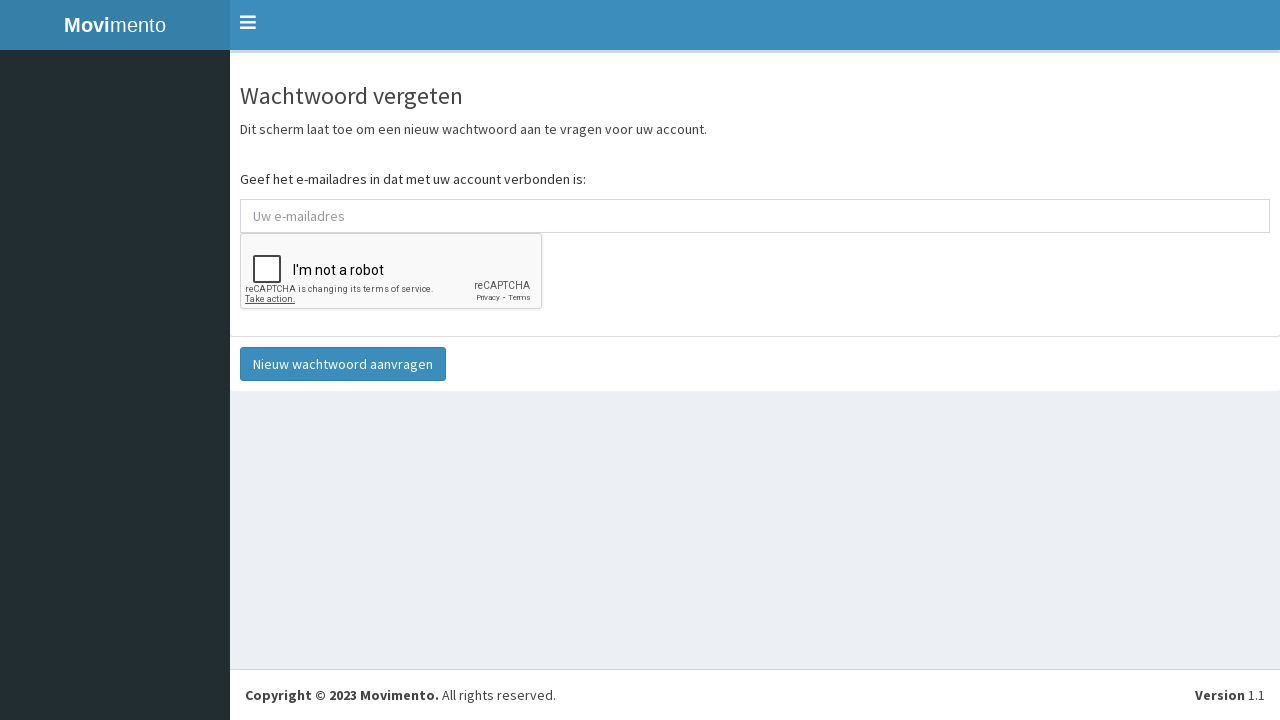

--- FILE ---
content_type: text/html;charset=UTF-8
request_url: https://inschrijven.dansschoolmovimento.be/forgot-password
body_size: 13705
content:
<!DOCTYPE html>
<html>
<head>
    <meta charset="utf-8">
    <meta http-equiv="X-UA-Compatible" content="IE=edge">
    <title>Movimento</title>
    <script> var contextRoot = "\/"; </script>

    <!-- Tell the browser to be responsive to screen width -->
    <meta content="width=device-width, initial-scale=1, maximum-scale=1, user-scalable=no" name="viewport">
    <!-- Bootstrap 3.3.6 -->
    <link rel="stylesheet" href="/adminlte/bootstrap/css/bootstrap.min.css">
    <!-- Font Awesome -->
    <!--<link rel="stylesheet" href="https://cdnjs.cloudflare.com/ajax/libs/font-awesome/4.7.0/css/font-awesome.min.css">-->
    <link rel="stylesheet" href="https://use.fontawesome.com/releases/v5.1.0/css/all.css">
    <!-- Ionicons -->
    <link rel="stylesheet" href="https://cdnjs.cloudflare.com/ajax/libs/ionicons/2.0.1/css/ionicons.min.css">
    <!-- Theme style -->
    <link rel="stylesheet" href="/adminlte/dist/css/AdminLTE.min.css">
    <!-- AdminLTE Skins. Choose a skin from the css/skins
         folder instead of downloading all of them to reduce the load. -->
    <link rel="stylesheet" href="/adminlte/dist/css/skins/_all-skins.min.css">
    <!-- iCheck -->
    <link rel="stylesheet" href="/adminlte/plugins/iCheck/flat/blue.css">
    <!-- Morris chart -->
    <link rel="stylesheet" href="/adminlte/plugins/morris/morris.css">
    <!-- jvectormap -->
    <link rel="stylesheet" href="/adminlte/plugins/jvectormap/jquery-jvectormap-1.2.2.css">
    <!-- Date Picker -->
    <link rel="stylesheet" href="/adminlte/plugins/datepicker/datepicker3.css">
    <!-- Daterange picker -->
    <link rel="stylesheet" href="/adminlte/plugins/daterangepicker/daterangepicker.css">
    <!-- bootstrap wysihtml5 - text editor -->
    <link rel="stylesheet" href="/adminlte/plugins/bootstrap-wysihtml5/bootstrap3-wysihtml5.min.css">

    <link rel="icon" href="https://www.dansschoolmovimento.be/wp-content/uploads/2018/05/cropped-LOGO-32x32.png" sizes="32x32" />
    <link rel="icon" href="https://www.dansschoolmovimento.be/wp-content/uploads/2018/05/cropped-LOGO-192x192.png" sizes="192x192" />
    <link rel="apple-touch-icon-precomposed" href="https://www.dansschoolmovimento.be/wp-content/uploads/2018/05/cropped-LOGO-180x180.png" />
    <meta name="msapplication-TileImage" content="https://www.dansschoolmovimento.be/wp-content/uploads/2018/05/cropped-LOGO-270x270.png" />

    <!-- HTML5 Shim and Respond.js IE8 support of HTML5 elements and media queries -->
    <!-- WARNING: Respond.js doesn't work if you view the page via file:// -->
    <!--[if lt IE 9]>
    <script src="https://oss.maxcdn.com/html5shiv/3.7.3/html5shiv.min.js"></script>
    <script src="https://oss.maxcdn.com/respond/1.4.2/respond.min.js"></script>
    <![endif]-->


    <script type="text/javascript">
        /*if(location.hostname != "localhost") {
            window.smartlook || (function (d) {
                var o = smartlook = function () {
                    o.api.push(arguments)
                }, h = d.getElementsByTagName('head')[0];
                var c = d.createElement('script');
                o.api = new Array();
                c.async = true;
                c.type = 'text/javascript';
                c.charset = 'utf-8';
                c.src = 'https://rec.smartlook.com/recorder.js';
                h.appendChild(c);
            })(document);
            smartlook('init', '76f41a9a27ba45cffd1c18923752f179ff534915');
            if (window.firstName && window.lastName) {
                smartlook('tag', 'name', firstName + ' ' + lastName);
            }
        }*/
    </script>

    

        <!-- Global site tag (gtag.js) - Google Analytics -->
    <script async src="https://www.googletagmanager.com/gtag/js?id=UA-116574023-1"></script>
    <script>
        window.dataLayer = window.dataLayer || [];
        function gtag(){dataLayer.push(arguments);}
        gtag('js', new Date());

        gtag('config', 'UA-116574023-1');
    </script>


    <!-- ticketing -->
    <link href="https://fonts.googleapis.com/icon?family=Material+Icons" rel="stylesheet">

    <style>
        .ticketing #wrapper{
            margin-left: auto;
            margin-right: auto;
            width: 800px;
        }
        .ticketing .textrow{
            text-align: center;
            font-weight: bold;
        }
        .ticketing .seat{
            cursor: pointer;
            text-align: center;
        }
        .ticketing .seat .material-icons.taken{
            cursor: not-allowed;
            color: #ddd;
        }
        .ticketing .seat .seat-icon.selected{
            color: #f00;
        }.ticketing .seat .seat-icon.bold{
            font-weight: bold;
        }
        .ticketing .info-panel{
            border: 1px solid black;

        }
        .ticketing .title{
            text-align: center;
            margin-left: auto;
            margin-right: auto;
        }
        .noselect {
            -webkit-touch-callout: none; /* iOS Safari */
            -webkit-user-select: none; /* Safari */
            -khtml-user-select: none; /* Konqueror HTML */
            -moz-user-select: none; /* Firefox */
            -ms-user-select: none; /* Internet Explorer/Edge */
            user-select: none; /* Non-prefixed version, currently
                                  supported by Chrome and Opera */
        }

        .strike{

            text-decoration: line-through;
        }
    </style>
    <script src='https://www.google.com/recaptcha/api.js'></script>
</head>
<body class="hold-transition sidebar-mini  skin-blue">
<div class="wrapper">

    <header class="main-header">
        <!-- Logo -->
        <a href="/" class="logo">
            <!-- mini logo for sidebar mini 50x50 pixels -->
            <span class="logo-mini"><b>M</b>ov</span>
            <!-- logo for regular state and mobile devices -->
            <span class="logo-lg"><b>Movi</b>mento</span>
        </a>
        <!-- Header Navbar: style can be found in header.less -->
        <nav class="navbar navbar-static-top">
            <!-- Sidebar toggle button-->

            <p style="display: inline-block;padding-top: 10px;padding-left: 10px;position: absolute;z-index: 20;">
                <a href="#" data-toggle="offcanvas" role="button" style="color: white;font-size: 18px;">
                    <i class="fas fa-bars"></i>
                    <span class="sr-only">Toggle navigation</span>

                </a>
            </p>



            <div class="navbar-custom-menu">
                <ul class="nav navbar-nav">
                <!-- User Account: style can be found in dropdown.less -->
                
                </ul>
            </div>
        </nav>
    </header>
    <!-- Left side column. contains the logo and sidebar -->
    

    <!-- Content Wrapper. Contains page content -->
    <div class="content-wrapper">
        <forgot-password-page></forgot-password-page>
    </div>
    <!-- /.content-wrapper -->
    <footer class="main-footer">
        <div class="pull-right hidden-xs">
            <b>Version</b> 1.1
        </div>
        <strong>Copyright &copy; 2023 Movimento.</strong> All rights reserved.
    </footer>

    <!-- Control Sidebar -->

    <!-- /.control-sidebar -->
    <!-- Add the sidebar's background. This div must be placed
         immediately after the control sidebar -->
    <div class="control-sidebar-bg"></div>
</div>
<!-- ./wrapper -->

<!-- jQuery 2.2.3 -->
<script src="/adminlte/plugins/jQuery/jquery-2.2.3.min.js"></script>

<script>
    //if(window.contextRoot != '/') {
        var _ctx = window.contextRoot;

        // Prepend context path to all jQuery AJAX requests
        $.ajaxPrefilter(function (options, originalOptions, jqXHR) {
            if (!options.crossDomain) {
                /*if(options.url.indexOf('/api') == 0){
                    options.url =options.url.substr(1);
                }*/
                if((_ctx + options.url).indexOf('//') !== 0) {
                    options.url = _ctx + options.url;
                }
            }
        });
    //}
</script>
<!-- jQuery UI 1.11.4 -->
<script src="https://cdnjs.cloudflare.com/ajax/libs/jqueryui/1.11.4/jquery-ui.min.js"></script>
<!-- Resolve conflict in jQuery UI tooltip with Bootstrap tooltip -->
<script>
    $.widget.bridge('uibutton', $.ui.button);
</script>
<!-- Bootstrap 3.3.6 -->
<script src="/adminlte/bootstrap/js/bootstrap.min.js"></script>
<!-- Morris.js charts -->
<script src="https://cdnjs.cloudflare.com/ajax/libs/raphael/2.1.0/raphael-min.js"></script>
<script src="/adminlte/plugins/morris/morris.min.js"></script>
<!-- Sparkline -->
<script src="/adminlte/plugins/sparkline/jquery.sparkline.min.js"></script>
<!-- jvectormap -->
<script src="/adminlte/plugins/jvectormap/jquery-jvectormap-1.2.2.min.js"></script>
<script src="/adminlte/plugins/jvectormap/jquery-jvectormap-world-mill-en.js"></script>
<!-- jQuery Knob Chart -->
<script src="/adminlte/plugins/knob/jquery.knob.js"></script>
<!-- daterangepicker -->
<script src="https://cdnjs.cloudflare.com/ajax/libs/moment.js/2.11.2/moment.min.js"></script>
<script src="https://cdnjs.cloudflare.com/ajax/libs/moment.js/2.11.2/locale/nl.js"></script>
<script src="https://cdnjs.cloudflare.com/ajax/libs/moment-timezone/0.5.23/moment-timezone-with-data.min.js"></script>
<script>
    moment.tz.setDefault("UTC");
</script>
<script src="/adminlte/plugins/daterangepicker/daterangepicker.js"></script>
<!-- datepicker -->
<script src="/adminlte/plugins/datepicker/bootstrap-datepicker.js"></script>
<!-- Bootstrap WYSIHTML5 -->
<script src="/adminlte/plugins/bootstrap-wysihtml5/bootstrap3-wysihtml5.all.min.js"></script>
<!-- Slimscroll -->
<script src="/adminlte/plugins/slimScroll/jquery.slimscroll.min.js"></script>
<!-- FastClick -->
<script src="/adminlte/plugins/fastclick/fastclick.js"></script>
<!-- AdminLTE App -->
<script src="/adminlte/dist/js/app.min.js"></script>
<!-- AdminLTE dashboard demo (This is only for demo purposes) -->
<script src="/adminlte/dist/js/pages/dashboard.js"></script>
<!-- AdminLTE for demo purposes -->
<script src="/adminlte/dist/js/demo.js"></script>

<script src="//cdnjs.cloudflare.com/ajax/libs/knockout/3.4.2/knockout-min.js"></script>
<!--<script src="https://cdnjs.cloudflare.com/ajax/libs/knockout/3.4.2/knockout-debug.js"></script>-->
<script src="/app/extensions/knockout/knockout-toobservable.js"></script>
<script src="/app/extensions/js-xlsx/xlsx.full.min.js"></script>
<!--<script th:src="@{/app/extensions/knockout/knockout-es5.min.js}"></script>ko.getObservable support -->
<!--<script src="/app/extensions/knockout/knockout-jqueryui.min.js"></script>-->
<script src="/app/extensions/knockout/knockout-jqueryui.min.js"></script>
<!--<script src="/app/extensions/knockout/knockout-jqueryui.js"></script>-->
<script src="/app/extensions/knockout/knockout.autocomplete.js"></script>
<link rel="stylesheet" href="/app/extensions/knockout/knockout.autocomplete.css" />

<script type="text/javascript" src="/bower_components/eonasdan-bootstrap-datetimepicker/build/js/bootstrap-datetimepicker.min.js"></script>
<link rel="stylesheet" href="/bower_components/eonasdan-bootstrap-datetimepicker/build/css/bootstrap-datetimepicker.min.css" />
<script src="/app/extensions/knockout/knockout-datetimepicker.js"></script>
<script src="/app/extensions/knockout/knockout-enterkey.js"></script>




<script type="text/javascript" src="/app/extensions/wysiwyg/tinymce.min.js"> </script>
<script type="text/javascript" src="/app/extensions/wysiwyg/jquery.tinymce.min.js"> </script>
<script src="/app/extensions/wysiwyg/wysiwyg.js"></script>


<script src="//cdnjs.cloudflare.com/ajax/libs/jquery-jgrowl/1.4.5/jquery.jgrowl.min.js"></script>
<link rel="stylesheet" href="//cdnjs.cloudflare.com/ajax/libs/jquery-jgrowl/1.4.5/jquery.jgrowl.min.css" />

<script src="//cdnjs.cloudflare.com/ajax/libs/bootstrap-multiselect/0.9.13/js/bootstrap-multiselect.min.js"></script>
<link rel="stylesheet" href="//cdnjs.cloudflare.com/ajax/libs/bootstrap-multiselect/0.9.13/css/bootstrap-multiselect.css" />
<link rel="stylesheet" href="/css/styles.css" />

<script src="//cdnjs.cloudflare.com/ajax/libs/underscore.js/1.8.3/underscore-min.js"></script>

<script src="https://d3js.org/d3.v3.min.js"></script>
<script src="https://cdnjs.cloudflare.com/ajax/libs/c3/0.4.11/c3.min.js"></script>

<link rel="stylesheet" href="https://cdnjs.cloudflare.com/ajax/libs/c3/0.4.11/c3.min.css" />


<script src="/app/extensions/jquery/rest.js"></script>
<script src="/app/extensions/js/arrays.js"></script>
<script src="/app/components.js"></script>

<!-- Modal -->
<div class="modal fade" id="addressNeededModal" tabindex="-1" role="dialog" >
    <div class="modal-dialog" role="document">
        <div class="modal-content">
            <div class="modal-header">
                <h4 class="modal-title" id="">Adresgegevens onvolledig</h4>
            </div>
            <div class="modal-body">
                Beste leerling,<br />
                <br />
                Om jou optimaal gebruik te laten maken van de schoolverzekering, ben je verplicht om je adresgegevens en nationaliteit aan te vullen.<br />

            </div>
            <div class="modal-footer">
                <a href="/my-account" class="btn btn-primary">Nu aanvullen</a>
            </div>
        </div>
    </div>
</div>
<div class="modal fade" id="genericModal" tabindex="-1" role="dialog" >
    <div class="modal-dialog" role="document">
        <div class="modal-content">
            <div class="modal-header">
                <h4 class="modal-title" id=""></h4>
            </div>
            <div class="modal-body">

            </div>
            <div class="modal-footer">
                <a data-dismiss="modal" class="btn btn-primary">Sluiten</a>
            </div>
        </div>
    </div>
</div>


</body>
</html>


--- FILE ---
content_type: text/html
request_url: https://inschrijven.dansschoolmovimento.be/app/components/forgot-password-page/template.html?cacheAge=1000&v=4
body_size: 666
content:
<form id="forgot-password-form">
    <div class="box">

        <div class="box-header">

            <h3>
                Wachtwoord vergeten
            </h3>

            <p>
                Dit scherm laat toe om een nieuw wachtwoord aan te vragen voor uw account.
            </p>
        </div>



        <div class="box-body">
            <div class="form-group">

                <p>Geef het e-mailadres in dat met uw account verbonden is:</p>
                <input type="email" data-bind="value: email" class="form-control" placeholder="Uw e-mailadres" />

                <div class="g-recaptcha" data-sitekey="6LcI7HMUAAAAADpHS4GdApv3L1CmwqnqSJn7XKeN"></div>
            </div>
        </div>
    </div>


    <div class="box-footer clearfix">
        <button class="btn btn-primary" data-bind="click: submit">Nieuw wachtwoord aanvragen</button>
    </div>
    </div>
</form>

--- FILE ---
content_type: text/html; charset=utf-8
request_url: https://www.google.com/recaptcha/api2/anchor?ar=1&k=6LcI7HMUAAAAADpHS4GdApv3L1CmwqnqSJn7XKeN&co=aHR0cHM6Ly9pbnNjaHJpanZlbi5kYW5zc2Nob29sbW92aW1lbnRvLmJlOjQ0Mw..&hl=en&v=PoyoqOPhxBO7pBk68S4YbpHZ&size=normal&anchor-ms=20000&execute-ms=30000&cb=h2uaauedeyic
body_size: 49531
content:
<!DOCTYPE HTML><html dir="ltr" lang="en"><head><meta http-equiv="Content-Type" content="text/html; charset=UTF-8">
<meta http-equiv="X-UA-Compatible" content="IE=edge">
<title>reCAPTCHA</title>
<style type="text/css">
/* cyrillic-ext */
@font-face {
  font-family: 'Roboto';
  font-style: normal;
  font-weight: 400;
  font-stretch: 100%;
  src: url(//fonts.gstatic.com/s/roboto/v48/KFO7CnqEu92Fr1ME7kSn66aGLdTylUAMa3GUBHMdazTgWw.woff2) format('woff2');
  unicode-range: U+0460-052F, U+1C80-1C8A, U+20B4, U+2DE0-2DFF, U+A640-A69F, U+FE2E-FE2F;
}
/* cyrillic */
@font-face {
  font-family: 'Roboto';
  font-style: normal;
  font-weight: 400;
  font-stretch: 100%;
  src: url(//fonts.gstatic.com/s/roboto/v48/KFO7CnqEu92Fr1ME7kSn66aGLdTylUAMa3iUBHMdazTgWw.woff2) format('woff2');
  unicode-range: U+0301, U+0400-045F, U+0490-0491, U+04B0-04B1, U+2116;
}
/* greek-ext */
@font-face {
  font-family: 'Roboto';
  font-style: normal;
  font-weight: 400;
  font-stretch: 100%;
  src: url(//fonts.gstatic.com/s/roboto/v48/KFO7CnqEu92Fr1ME7kSn66aGLdTylUAMa3CUBHMdazTgWw.woff2) format('woff2');
  unicode-range: U+1F00-1FFF;
}
/* greek */
@font-face {
  font-family: 'Roboto';
  font-style: normal;
  font-weight: 400;
  font-stretch: 100%;
  src: url(//fonts.gstatic.com/s/roboto/v48/KFO7CnqEu92Fr1ME7kSn66aGLdTylUAMa3-UBHMdazTgWw.woff2) format('woff2');
  unicode-range: U+0370-0377, U+037A-037F, U+0384-038A, U+038C, U+038E-03A1, U+03A3-03FF;
}
/* math */
@font-face {
  font-family: 'Roboto';
  font-style: normal;
  font-weight: 400;
  font-stretch: 100%;
  src: url(//fonts.gstatic.com/s/roboto/v48/KFO7CnqEu92Fr1ME7kSn66aGLdTylUAMawCUBHMdazTgWw.woff2) format('woff2');
  unicode-range: U+0302-0303, U+0305, U+0307-0308, U+0310, U+0312, U+0315, U+031A, U+0326-0327, U+032C, U+032F-0330, U+0332-0333, U+0338, U+033A, U+0346, U+034D, U+0391-03A1, U+03A3-03A9, U+03B1-03C9, U+03D1, U+03D5-03D6, U+03F0-03F1, U+03F4-03F5, U+2016-2017, U+2034-2038, U+203C, U+2040, U+2043, U+2047, U+2050, U+2057, U+205F, U+2070-2071, U+2074-208E, U+2090-209C, U+20D0-20DC, U+20E1, U+20E5-20EF, U+2100-2112, U+2114-2115, U+2117-2121, U+2123-214F, U+2190, U+2192, U+2194-21AE, U+21B0-21E5, U+21F1-21F2, U+21F4-2211, U+2213-2214, U+2216-22FF, U+2308-230B, U+2310, U+2319, U+231C-2321, U+2336-237A, U+237C, U+2395, U+239B-23B7, U+23D0, U+23DC-23E1, U+2474-2475, U+25AF, U+25B3, U+25B7, U+25BD, U+25C1, U+25CA, U+25CC, U+25FB, U+266D-266F, U+27C0-27FF, U+2900-2AFF, U+2B0E-2B11, U+2B30-2B4C, U+2BFE, U+3030, U+FF5B, U+FF5D, U+1D400-1D7FF, U+1EE00-1EEFF;
}
/* symbols */
@font-face {
  font-family: 'Roboto';
  font-style: normal;
  font-weight: 400;
  font-stretch: 100%;
  src: url(//fonts.gstatic.com/s/roboto/v48/KFO7CnqEu92Fr1ME7kSn66aGLdTylUAMaxKUBHMdazTgWw.woff2) format('woff2');
  unicode-range: U+0001-000C, U+000E-001F, U+007F-009F, U+20DD-20E0, U+20E2-20E4, U+2150-218F, U+2190, U+2192, U+2194-2199, U+21AF, U+21E6-21F0, U+21F3, U+2218-2219, U+2299, U+22C4-22C6, U+2300-243F, U+2440-244A, U+2460-24FF, U+25A0-27BF, U+2800-28FF, U+2921-2922, U+2981, U+29BF, U+29EB, U+2B00-2BFF, U+4DC0-4DFF, U+FFF9-FFFB, U+10140-1018E, U+10190-1019C, U+101A0, U+101D0-101FD, U+102E0-102FB, U+10E60-10E7E, U+1D2C0-1D2D3, U+1D2E0-1D37F, U+1F000-1F0FF, U+1F100-1F1AD, U+1F1E6-1F1FF, U+1F30D-1F30F, U+1F315, U+1F31C, U+1F31E, U+1F320-1F32C, U+1F336, U+1F378, U+1F37D, U+1F382, U+1F393-1F39F, U+1F3A7-1F3A8, U+1F3AC-1F3AF, U+1F3C2, U+1F3C4-1F3C6, U+1F3CA-1F3CE, U+1F3D4-1F3E0, U+1F3ED, U+1F3F1-1F3F3, U+1F3F5-1F3F7, U+1F408, U+1F415, U+1F41F, U+1F426, U+1F43F, U+1F441-1F442, U+1F444, U+1F446-1F449, U+1F44C-1F44E, U+1F453, U+1F46A, U+1F47D, U+1F4A3, U+1F4B0, U+1F4B3, U+1F4B9, U+1F4BB, U+1F4BF, U+1F4C8-1F4CB, U+1F4D6, U+1F4DA, U+1F4DF, U+1F4E3-1F4E6, U+1F4EA-1F4ED, U+1F4F7, U+1F4F9-1F4FB, U+1F4FD-1F4FE, U+1F503, U+1F507-1F50B, U+1F50D, U+1F512-1F513, U+1F53E-1F54A, U+1F54F-1F5FA, U+1F610, U+1F650-1F67F, U+1F687, U+1F68D, U+1F691, U+1F694, U+1F698, U+1F6AD, U+1F6B2, U+1F6B9-1F6BA, U+1F6BC, U+1F6C6-1F6CF, U+1F6D3-1F6D7, U+1F6E0-1F6EA, U+1F6F0-1F6F3, U+1F6F7-1F6FC, U+1F700-1F7FF, U+1F800-1F80B, U+1F810-1F847, U+1F850-1F859, U+1F860-1F887, U+1F890-1F8AD, U+1F8B0-1F8BB, U+1F8C0-1F8C1, U+1F900-1F90B, U+1F93B, U+1F946, U+1F984, U+1F996, U+1F9E9, U+1FA00-1FA6F, U+1FA70-1FA7C, U+1FA80-1FA89, U+1FA8F-1FAC6, U+1FACE-1FADC, U+1FADF-1FAE9, U+1FAF0-1FAF8, U+1FB00-1FBFF;
}
/* vietnamese */
@font-face {
  font-family: 'Roboto';
  font-style: normal;
  font-weight: 400;
  font-stretch: 100%;
  src: url(//fonts.gstatic.com/s/roboto/v48/KFO7CnqEu92Fr1ME7kSn66aGLdTylUAMa3OUBHMdazTgWw.woff2) format('woff2');
  unicode-range: U+0102-0103, U+0110-0111, U+0128-0129, U+0168-0169, U+01A0-01A1, U+01AF-01B0, U+0300-0301, U+0303-0304, U+0308-0309, U+0323, U+0329, U+1EA0-1EF9, U+20AB;
}
/* latin-ext */
@font-face {
  font-family: 'Roboto';
  font-style: normal;
  font-weight: 400;
  font-stretch: 100%;
  src: url(//fonts.gstatic.com/s/roboto/v48/KFO7CnqEu92Fr1ME7kSn66aGLdTylUAMa3KUBHMdazTgWw.woff2) format('woff2');
  unicode-range: U+0100-02BA, U+02BD-02C5, U+02C7-02CC, U+02CE-02D7, U+02DD-02FF, U+0304, U+0308, U+0329, U+1D00-1DBF, U+1E00-1E9F, U+1EF2-1EFF, U+2020, U+20A0-20AB, U+20AD-20C0, U+2113, U+2C60-2C7F, U+A720-A7FF;
}
/* latin */
@font-face {
  font-family: 'Roboto';
  font-style: normal;
  font-weight: 400;
  font-stretch: 100%;
  src: url(//fonts.gstatic.com/s/roboto/v48/KFO7CnqEu92Fr1ME7kSn66aGLdTylUAMa3yUBHMdazQ.woff2) format('woff2');
  unicode-range: U+0000-00FF, U+0131, U+0152-0153, U+02BB-02BC, U+02C6, U+02DA, U+02DC, U+0304, U+0308, U+0329, U+2000-206F, U+20AC, U+2122, U+2191, U+2193, U+2212, U+2215, U+FEFF, U+FFFD;
}
/* cyrillic-ext */
@font-face {
  font-family: 'Roboto';
  font-style: normal;
  font-weight: 500;
  font-stretch: 100%;
  src: url(//fonts.gstatic.com/s/roboto/v48/KFO7CnqEu92Fr1ME7kSn66aGLdTylUAMa3GUBHMdazTgWw.woff2) format('woff2');
  unicode-range: U+0460-052F, U+1C80-1C8A, U+20B4, U+2DE0-2DFF, U+A640-A69F, U+FE2E-FE2F;
}
/* cyrillic */
@font-face {
  font-family: 'Roboto';
  font-style: normal;
  font-weight: 500;
  font-stretch: 100%;
  src: url(//fonts.gstatic.com/s/roboto/v48/KFO7CnqEu92Fr1ME7kSn66aGLdTylUAMa3iUBHMdazTgWw.woff2) format('woff2');
  unicode-range: U+0301, U+0400-045F, U+0490-0491, U+04B0-04B1, U+2116;
}
/* greek-ext */
@font-face {
  font-family: 'Roboto';
  font-style: normal;
  font-weight: 500;
  font-stretch: 100%;
  src: url(//fonts.gstatic.com/s/roboto/v48/KFO7CnqEu92Fr1ME7kSn66aGLdTylUAMa3CUBHMdazTgWw.woff2) format('woff2');
  unicode-range: U+1F00-1FFF;
}
/* greek */
@font-face {
  font-family: 'Roboto';
  font-style: normal;
  font-weight: 500;
  font-stretch: 100%;
  src: url(//fonts.gstatic.com/s/roboto/v48/KFO7CnqEu92Fr1ME7kSn66aGLdTylUAMa3-UBHMdazTgWw.woff2) format('woff2');
  unicode-range: U+0370-0377, U+037A-037F, U+0384-038A, U+038C, U+038E-03A1, U+03A3-03FF;
}
/* math */
@font-face {
  font-family: 'Roboto';
  font-style: normal;
  font-weight: 500;
  font-stretch: 100%;
  src: url(//fonts.gstatic.com/s/roboto/v48/KFO7CnqEu92Fr1ME7kSn66aGLdTylUAMawCUBHMdazTgWw.woff2) format('woff2');
  unicode-range: U+0302-0303, U+0305, U+0307-0308, U+0310, U+0312, U+0315, U+031A, U+0326-0327, U+032C, U+032F-0330, U+0332-0333, U+0338, U+033A, U+0346, U+034D, U+0391-03A1, U+03A3-03A9, U+03B1-03C9, U+03D1, U+03D5-03D6, U+03F0-03F1, U+03F4-03F5, U+2016-2017, U+2034-2038, U+203C, U+2040, U+2043, U+2047, U+2050, U+2057, U+205F, U+2070-2071, U+2074-208E, U+2090-209C, U+20D0-20DC, U+20E1, U+20E5-20EF, U+2100-2112, U+2114-2115, U+2117-2121, U+2123-214F, U+2190, U+2192, U+2194-21AE, U+21B0-21E5, U+21F1-21F2, U+21F4-2211, U+2213-2214, U+2216-22FF, U+2308-230B, U+2310, U+2319, U+231C-2321, U+2336-237A, U+237C, U+2395, U+239B-23B7, U+23D0, U+23DC-23E1, U+2474-2475, U+25AF, U+25B3, U+25B7, U+25BD, U+25C1, U+25CA, U+25CC, U+25FB, U+266D-266F, U+27C0-27FF, U+2900-2AFF, U+2B0E-2B11, U+2B30-2B4C, U+2BFE, U+3030, U+FF5B, U+FF5D, U+1D400-1D7FF, U+1EE00-1EEFF;
}
/* symbols */
@font-face {
  font-family: 'Roboto';
  font-style: normal;
  font-weight: 500;
  font-stretch: 100%;
  src: url(//fonts.gstatic.com/s/roboto/v48/KFO7CnqEu92Fr1ME7kSn66aGLdTylUAMaxKUBHMdazTgWw.woff2) format('woff2');
  unicode-range: U+0001-000C, U+000E-001F, U+007F-009F, U+20DD-20E0, U+20E2-20E4, U+2150-218F, U+2190, U+2192, U+2194-2199, U+21AF, U+21E6-21F0, U+21F3, U+2218-2219, U+2299, U+22C4-22C6, U+2300-243F, U+2440-244A, U+2460-24FF, U+25A0-27BF, U+2800-28FF, U+2921-2922, U+2981, U+29BF, U+29EB, U+2B00-2BFF, U+4DC0-4DFF, U+FFF9-FFFB, U+10140-1018E, U+10190-1019C, U+101A0, U+101D0-101FD, U+102E0-102FB, U+10E60-10E7E, U+1D2C0-1D2D3, U+1D2E0-1D37F, U+1F000-1F0FF, U+1F100-1F1AD, U+1F1E6-1F1FF, U+1F30D-1F30F, U+1F315, U+1F31C, U+1F31E, U+1F320-1F32C, U+1F336, U+1F378, U+1F37D, U+1F382, U+1F393-1F39F, U+1F3A7-1F3A8, U+1F3AC-1F3AF, U+1F3C2, U+1F3C4-1F3C6, U+1F3CA-1F3CE, U+1F3D4-1F3E0, U+1F3ED, U+1F3F1-1F3F3, U+1F3F5-1F3F7, U+1F408, U+1F415, U+1F41F, U+1F426, U+1F43F, U+1F441-1F442, U+1F444, U+1F446-1F449, U+1F44C-1F44E, U+1F453, U+1F46A, U+1F47D, U+1F4A3, U+1F4B0, U+1F4B3, U+1F4B9, U+1F4BB, U+1F4BF, U+1F4C8-1F4CB, U+1F4D6, U+1F4DA, U+1F4DF, U+1F4E3-1F4E6, U+1F4EA-1F4ED, U+1F4F7, U+1F4F9-1F4FB, U+1F4FD-1F4FE, U+1F503, U+1F507-1F50B, U+1F50D, U+1F512-1F513, U+1F53E-1F54A, U+1F54F-1F5FA, U+1F610, U+1F650-1F67F, U+1F687, U+1F68D, U+1F691, U+1F694, U+1F698, U+1F6AD, U+1F6B2, U+1F6B9-1F6BA, U+1F6BC, U+1F6C6-1F6CF, U+1F6D3-1F6D7, U+1F6E0-1F6EA, U+1F6F0-1F6F3, U+1F6F7-1F6FC, U+1F700-1F7FF, U+1F800-1F80B, U+1F810-1F847, U+1F850-1F859, U+1F860-1F887, U+1F890-1F8AD, U+1F8B0-1F8BB, U+1F8C0-1F8C1, U+1F900-1F90B, U+1F93B, U+1F946, U+1F984, U+1F996, U+1F9E9, U+1FA00-1FA6F, U+1FA70-1FA7C, U+1FA80-1FA89, U+1FA8F-1FAC6, U+1FACE-1FADC, U+1FADF-1FAE9, U+1FAF0-1FAF8, U+1FB00-1FBFF;
}
/* vietnamese */
@font-face {
  font-family: 'Roboto';
  font-style: normal;
  font-weight: 500;
  font-stretch: 100%;
  src: url(//fonts.gstatic.com/s/roboto/v48/KFO7CnqEu92Fr1ME7kSn66aGLdTylUAMa3OUBHMdazTgWw.woff2) format('woff2');
  unicode-range: U+0102-0103, U+0110-0111, U+0128-0129, U+0168-0169, U+01A0-01A1, U+01AF-01B0, U+0300-0301, U+0303-0304, U+0308-0309, U+0323, U+0329, U+1EA0-1EF9, U+20AB;
}
/* latin-ext */
@font-face {
  font-family: 'Roboto';
  font-style: normal;
  font-weight: 500;
  font-stretch: 100%;
  src: url(//fonts.gstatic.com/s/roboto/v48/KFO7CnqEu92Fr1ME7kSn66aGLdTylUAMa3KUBHMdazTgWw.woff2) format('woff2');
  unicode-range: U+0100-02BA, U+02BD-02C5, U+02C7-02CC, U+02CE-02D7, U+02DD-02FF, U+0304, U+0308, U+0329, U+1D00-1DBF, U+1E00-1E9F, U+1EF2-1EFF, U+2020, U+20A0-20AB, U+20AD-20C0, U+2113, U+2C60-2C7F, U+A720-A7FF;
}
/* latin */
@font-face {
  font-family: 'Roboto';
  font-style: normal;
  font-weight: 500;
  font-stretch: 100%;
  src: url(//fonts.gstatic.com/s/roboto/v48/KFO7CnqEu92Fr1ME7kSn66aGLdTylUAMa3yUBHMdazQ.woff2) format('woff2');
  unicode-range: U+0000-00FF, U+0131, U+0152-0153, U+02BB-02BC, U+02C6, U+02DA, U+02DC, U+0304, U+0308, U+0329, U+2000-206F, U+20AC, U+2122, U+2191, U+2193, U+2212, U+2215, U+FEFF, U+FFFD;
}
/* cyrillic-ext */
@font-face {
  font-family: 'Roboto';
  font-style: normal;
  font-weight: 900;
  font-stretch: 100%;
  src: url(//fonts.gstatic.com/s/roboto/v48/KFO7CnqEu92Fr1ME7kSn66aGLdTylUAMa3GUBHMdazTgWw.woff2) format('woff2');
  unicode-range: U+0460-052F, U+1C80-1C8A, U+20B4, U+2DE0-2DFF, U+A640-A69F, U+FE2E-FE2F;
}
/* cyrillic */
@font-face {
  font-family: 'Roboto';
  font-style: normal;
  font-weight: 900;
  font-stretch: 100%;
  src: url(//fonts.gstatic.com/s/roboto/v48/KFO7CnqEu92Fr1ME7kSn66aGLdTylUAMa3iUBHMdazTgWw.woff2) format('woff2');
  unicode-range: U+0301, U+0400-045F, U+0490-0491, U+04B0-04B1, U+2116;
}
/* greek-ext */
@font-face {
  font-family: 'Roboto';
  font-style: normal;
  font-weight: 900;
  font-stretch: 100%;
  src: url(//fonts.gstatic.com/s/roboto/v48/KFO7CnqEu92Fr1ME7kSn66aGLdTylUAMa3CUBHMdazTgWw.woff2) format('woff2');
  unicode-range: U+1F00-1FFF;
}
/* greek */
@font-face {
  font-family: 'Roboto';
  font-style: normal;
  font-weight: 900;
  font-stretch: 100%;
  src: url(//fonts.gstatic.com/s/roboto/v48/KFO7CnqEu92Fr1ME7kSn66aGLdTylUAMa3-UBHMdazTgWw.woff2) format('woff2');
  unicode-range: U+0370-0377, U+037A-037F, U+0384-038A, U+038C, U+038E-03A1, U+03A3-03FF;
}
/* math */
@font-face {
  font-family: 'Roboto';
  font-style: normal;
  font-weight: 900;
  font-stretch: 100%;
  src: url(//fonts.gstatic.com/s/roboto/v48/KFO7CnqEu92Fr1ME7kSn66aGLdTylUAMawCUBHMdazTgWw.woff2) format('woff2');
  unicode-range: U+0302-0303, U+0305, U+0307-0308, U+0310, U+0312, U+0315, U+031A, U+0326-0327, U+032C, U+032F-0330, U+0332-0333, U+0338, U+033A, U+0346, U+034D, U+0391-03A1, U+03A3-03A9, U+03B1-03C9, U+03D1, U+03D5-03D6, U+03F0-03F1, U+03F4-03F5, U+2016-2017, U+2034-2038, U+203C, U+2040, U+2043, U+2047, U+2050, U+2057, U+205F, U+2070-2071, U+2074-208E, U+2090-209C, U+20D0-20DC, U+20E1, U+20E5-20EF, U+2100-2112, U+2114-2115, U+2117-2121, U+2123-214F, U+2190, U+2192, U+2194-21AE, U+21B0-21E5, U+21F1-21F2, U+21F4-2211, U+2213-2214, U+2216-22FF, U+2308-230B, U+2310, U+2319, U+231C-2321, U+2336-237A, U+237C, U+2395, U+239B-23B7, U+23D0, U+23DC-23E1, U+2474-2475, U+25AF, U+25B3, U+25B7, U+25BD, U+25C1, U+25CA, U+25CC, U+25FB, U+266D-266F, U+27C0-27FF, U+2900-2AFF, U+2B0E-2B11, U+2B30-2B4C, U+2BFE, U+3030, U+FF5B, U+FF5D, U+1D400-1D7FF, U+1EE00-1EEFF;
}
/* symbols */
@font-face {
  font-family: 'Roboto';
  font-style: normal;
  font-weight: 900;
  font-stretch: 100%;
  src: url(//fonts.gstatic.com/s/roboto/v48/KFO7CnqEu92Fr1ME7kSn66aGLdTylUAMaxKUBHMdazTgWw.woff2) format('woff2');
  unicode-range: U+0001-000C, U+000E-001F, U+007F-009F, U+20DD-20E0, U+20E2-20E4, U+2150-218F, U+2190, U+2192, U+2194-2199, U+21AF, U+21E6-21F0, U+21F3, U+2218-2219, U+2299, U+22C4-22C6, U+2300-243F, U+2440-244A, U+2460-24FF, U+25A0-27BF, U+2800-28FF, U+2921-2922, U+2981, U+29BF, U+29EB, U+2B00-2BFF, U+4DC0-4DFF, U+FFF9-FFFB, U+10140-1018E, U+10190-1019C, U+101A0, U+101D0-101FD, U+102E0-102FB, U+10E60-10E7E, U+1D2C0-1D2D3, U+1D2E0-1D37F, U+1F000-1F0FF, U+1F100-1F1AD, U+1F1E6-1F1FF, U+1F30D-1F30F, U+1F315, U+1F31C, U+1F31E, U+1F320-1F32C, U+1F336, U+1F378, U+1F37D, U+1F382, U+1F393-1F39F, U+1F3A7-1F3A8, U+1F3AC-1F3AF, U+1F3C2, U+1F3C4-1F3C6, U+1F3CA-1F3CE, U+1F3D4-1F3E0, U+1F3ED, U+1F3F1-1F3F3, U+1F3F5-1F3F7, U+1F408, U+1F415, U+1F41F, U+1F426, U+1F43F, U+1F441-1F442, U+1F444, U+1F446-1F449, U+1F44C-1F44E, U+1F453, U+1F46A, U+1F47D, U+1F4A3, U+1F4B0, U+1F4B3, U+1F4B9, U+1F4BB, U+1F4BF, U+1F4C8-1F4CB, U+1F4D6, U+1F4DA, U+1F4DF, U+1F4E3-1F4E6, U+1F4EA-1F4ED, U+1F4F7, U+1F4F9-1F4FB, U+1F4FD-1F4FE, U+1F503, U+1F507-1F50B, U+1F50D, U+1F512-1F513, U+1F53E-1F54A, U+1F54F-1F5FA, U+1F610, U+1F650-1F67F, U+1F687, U+1F68D, U+1F691, U+1F694, U+1F698, U+1F6AD, U+1F6B2, U+1F6B9-1F6BA, U+1F6BC, U+1F6C6-1F6CF, U+1F6D3-1F6D7, U+1F6E0-1F6EA, U+1F6F0-1F6F3, U+1F6F7-1F6FC, U+1F700-1F7FF, U+1F800-1F80B, U+1F810-1F847, U+1F850-1F859, U+1F860-1F887, U+1F890-1F8AD, U+1F8B0-1F8BB, U+1F8C0-1F8C1, U+1F900-1F90B, U+1F93B, U+1F946, U+1F984, U+1F996, U+1F9E9, U+1FA00-1FA6F, U+1FA70-1FA7C, U+1FA80-1FA89, U+1FA8F-1FAC6, U+1FACE-1FADC, U+1FADF-1FAE9, U+1FAF0-1FAF8, U+1FB00-1FBFF;
}
/* vietnamese */
@font-face {
  font-family: 'Roboto';
  font-style: normal;
  font-weight: 900;
  font-stretch: 100%;
  src: url(//fonts.gstatic.com/s/roboto/v48/KFO7CnqEu92Fr1ME7kSn66aGLdTylUAMa3OUBHMdazTgWw.woff2) format('woff2');
  unicode-range: U+0102-0103, U+0110-0111, U+0128-0129, U+0168-0169, U+01A0-01A1, U+01AF-01B0, U+0300-0301, U+0303-0304, U+0308-0309, U+0323, U+0329, U+1EA0-1EF9, U+20AB;
}
/* latin-ext */
@font-face {
  font-family: 'Roboto';
  font-style: normal;
  font-weight: 900;
  font-stretch: 100%;
  src: url(//fonts.gstatic.com/s/roboto/v48/KFO7CnqEu92Fr1ME7kSn66aGLdTylUAMa3KUBHMdazTgWw.woff2) format('woff2');
  unicode-range: U+0100-02BA, U+02BD-02C5, U+02C7-02CC, U+02CE-02D7, U+02DD-02FF, U+0304, U+0308, U+0329, U+1D00-1DBF, U+1E00-1E9F, U+1EF2-1EFF, U+2020, U+20A0-20AB, U+20AD-20C0, U+2113, U+2C60-2C7F, U+A720-A7FF;
}
/* latin */
@font-face {
  font-family: 'Roboto';
  font-style: normal;
  font-weight: 900;
  font-stretch: 100%;
  src: url(//fonts.gstatic.com/s/roboto/v48/KFO7CnqEu92Fr1ME7kSn66aGLdTylUAMa3yUBHMdazQ.woff2) format('woff2');
  unicode-range: U+0000-00FF, U+0131, U+0152-0153, U+02BB-02BC, U+02C6, U+02DA, U+02DC, U+0304, U+0308, U+0329, U+2000-206F, U+20AC, U+2122, U+2191, U+2193, U+2212, U+2215, U+FEFF, U+FFFD;
}

</style>
<link rel="stylesheet" type="text/css" href="https://www.gstatic.com/recaptcha/releases/PoyoqOPhxBO7pBk68S4YbpHZ/styles__ltr.css">
<script nonce="gmDXAGO6aAcVYhTGfdvEcQ" type="text/javascript">window['__recaptcha_api'] = 'https://www.google.com/recaptcha/api2/';</script>
<script type="text/javascript" src="https://www.gstatic.com/recaptcha/releases/PoyoqOPhxBO7pBk68S4YbpHZ/recaptcha__en.js" nonce="gmDXAGO6aAcVYhTGfdvEcQ">
      
    </script></head>
<body><div id="rc-anchor-alert" class="rc-anchor-alert"></div>
<input type="hidden" id="recaptcha-token" value="[base64]">
<script type="text/javascript" nonce="gmDXAGO6aAcVYhTGfdvEcQ">
      recaptcha.anchor.Main.init("[\x22ainput\x22,[\x22bgdata\x22,\x22\x22,\[base64]/[base64]/[base64]/bmV3IHJbeF0oY1swXSk6RT09Mj9uZXcgclt4XShjWzBdLGNbMV0pOkU9PTM/bmV3IHJbeF0oY1swXSxjWzFdLGNbMl0pOkU9PTQ/[base64]/[base64]/[base64]/[base64]/[base64]/[base64]/[base64]/[base64]\x22,\[base64]\x22,\x22wrrDvMOZbylBwrw/woZgSMKSXsO5ZsOie1R1XsKICSvDm8Opd8K0fBVfwo/DjMOXw6/Do8KsIGUcw5YvNgXDoHzDncOLA8KEwq7DhTvDo8OJw7V2w7M9wrxGwrByw7DCgi55w50aSy5kwpbDlcKKw6PCtcKGwrTDg8KKw7wjWWgeT8KVw78ufld6EBBFOVbDvMKywoUSIMKrw48JU8KEV0fCkwDDu8KJwpHDp1Y0w6HCowF/[base64]/DgcKywpvDgU/ConjDiMObOQDDij/CkMOGF2B2w45ew4HDs8Ojw5RGEjTCk8OYFnd5DU8bBcOvwrtbwo58IA9ww7dSwrzClMOVw5XDuMOMwq9oT8KVw5RRw6PDpsOAw65CbcOrSAjDlsOWwod/KsKBw6TCucOwbcKXw5Nmw6hdw4dVwoTDj8KNw446w4TCr3/DjkgGw77Duk3CvwZ/[base64]/wrMAXcKGwrrDtXR2wrUtEj8OIMOuXwzCskMEOsODXMOow43DszfCknrDlXkQw5DCjnk8woLCmj56MgnDpMOew5s0w5NlCAPCkWJPwr/CrnYALHzDl8ONw6zDhj9wd8Kaw5Ujw4/ChcKVwofDgMOMMcKgwpIGKsOMQ8KYYMO4PWomwp/Cm8K5PsK3QwdPN8OaBDnDtMOhw40vZynDk1nCqybCpsOvw5zDjRnCsibCl8OWwqsuw6JBwrUBwrLCpMKtwpnCgSJVw4Bnfn3DvsKRwp5leUQZdF1NVG/DscKKTSAnPxpAWcOfLsOcK8KlaR/CkcOjKwDDtsKfO8KTw4vDqgZ5NAcCwqgHV8OnwrzCrAl6AsKATDDDjMO5wplFw702OsOHAS3DuQbChhA8w70rw5/Dj8KMw4XCkWwBLmNaQMOCF8OhO8Olw5vDsTlAwoPCvMOveQs9ZcOwT8OswobDscO3N0DDgMKww6ETw6EGRCDDgMKgTi3Ci0R1w6rDn8KGYsKhwr3Cs2Iuw7DDp8KiCsO/PMOIwqYhAHbCniovTUVcw5rCrBwrFsKowp3CrxDDtsO1wpQvHxnCvkrCvsO6w5ZjFHJrwqEGY1zCux/[base64]/CtsOjw7fDgMOGIjLDpMO0w4rDoMKkPg48wpvCk33CrVoZw7kNLcKFw5Ebwp4mUsKiwrvCmwDCkyI9wonCncKgNBfDocO3w6MVIsKHNB3Cll/[base64]/ClMOWABPCgALCpQYHw6/DmmE0TMOmw57DqH8CGGkfw6/Di8OSQBN2GcOQFsOsw6bCjXTCusOLCMOKw697wpjCr8K6w4nDh1jDm3DDgsOdw5jCgRLCuELChMKBw64Yw45NwoNCcRMBw5rDs8Kcw7gPwprDlsKkTcOtwrpsDsO2w6shB1LCg3tEw49Mw7kzw7QTwrHCnMObC2/CiUvDhD3CpRnDhcKtwrHCucO5bMOtUcODTlFlw6tMw5bCpXLDtMO/JsOCw7Z4w4PDjip/[base64]/wpLDvsKAE8OMw7DCmsKuH8KaC3rDjSfCtxhjd8K1w5PCvsOyw5dTwoEVcMK2wot/MiTChxlYN8KMJMK1czsqw4hRdsO9WsKywqrCksOCwpdxcQzCssOqwpLChRbDpzXDksOpF8KgwoPDi3jDrkbDr2jCg2s/[base64]/CrhLCjFfCjWLDpcKTwr/[base64]/CmAFmwph0wpAVwokrw6AaHcKEDl/DmGTCpsOILFHCi8KowqvCgsOUFil4w7bDnz5uXjTCk0fDjFI7wqtCwqTDvMKpDxd6wr4EPcKQPB/[base64]/ClW57Gz9Hw5QRw4fDq3/CpGTDlcOowr5Pw43CiFt2DQ5JwqLClVwXERp2NgHCvsO/[base64]/[base64]/DnyAGXHXCr8KhegrDq3ZIwp4oAsOdQcOCw5vDr8O4w5xswrPCjmPCpMK5wqTCn0AHw4rCpsKIwokTwpxBPcOpwpUyRcOUFUN1w5LDhMKdw6xUw5JjwrLCm8OeR8OpDsOAIsKLOMKFw4cKPAbDsU/DqMK/wrRhecK5XcKXBnPDgsOrwp1vwqrCp0DCoE3CiMKxwo91wrUOH8KawrjDvMKEI8OjNcKqwrXCiHZdw5oPDkJSw68Dw50WwosbFShYwqrDgzMsfMORwowZw6rDlzbCiBNnbmLDgEXCjcOWwr1/wqvCgTbDt8ObwoXCpcORYmBkw7PCocOBZ8KawprDkTTDmHjCrsKIwojDgsKXNDnCs0/CkQ7DocKMOsKCTH58JmgpwoLDvg9rw5vDo8KPOcOjw5zDlGdYw79xWcOlwqkMEmlLDwDCjlbCuRpBbMOtwrV6YMOSwqYMQjrCsUgMw6jDhsKsIcKbd8KONsOzwrTCrMKPw4BiwrpgbcKodmbClFFwwqDDuA/CqFAAw4o0QcOqwpl+wq/DhcOIwph5UB4Nwp/CqsO5Y2rCq8KSQcKAw5cNw78NScOmN8O/PsKEw781cMOGJTXCklMJQlgLw77Dv3ghwp7DpcO6R8KaaMK3woHCpsO+E1HDt8OiKlUcw7PCn8OiO8KiCVHDhsOMby3CrsOCwrI8w4wxwqPDncOSAyRdcsK7Y1/ChTRmB8KCTRbCi8KEw78/Rx/CkFzCiFPCjS/DnmoFw7tcw7fCjXvChi1CdcOOOX07wrjDs8OpEF3CmSjDvsOkw78Ew7oCw7oeSlnCsRLCtcKrwrBQwpgua1oqw6xFP8O9Y8OkZsOOwoBIw5zDnwFuw4/DncKNAgLCk8KGw5hqwqzCvsK4BcOicnLCjArCjTfCnmXClxzComgXwpwVwqbDkcK6wro5wpEZYsKbI20Bw4/DsMOgwqLDplZowp0vw4bCjsK7w6EuVgbCtMK5TMKDwoJ5w5bDlsKvGMKhbCh/w7w7Gn0Fw5rDsXHDsjfCtsKTw41odk/DpsKZdMOLwr13MWfDu8KoH8KLw7bClMOOccKmMxYKbcOkJDECwqnCqcK8E8Oww4dAAcKrJWEOZnJUwqhjScKaw7vDjWPCngvCu0k6wprDpsOLwqrDvcKpYMKkR2I6wrIQw7UPVcKSw4lpCDN3w79zWFUBHsOiw4jCrcONSMOVw4/DgiDDngbCkgvCpBdIXsKrw7UbwqBMw5gIwqgdwr/[base64]/w5YWwpAkPhVcLEvDtMK9wrUde2jDisObecKuw7nDu8OcUcKlBjXDuUfCqAMMwq3ClMO3fSrChsO8WMKdw4QGw4jDqT08wqpQJEkLwrrDjE7CnsOrNsOow6/Ds8OBwp/CqjfDocK0TMO0wp07wrjCl8KWw57CgMKEVcKOZT9tQcK/BBLDiCvCosKjL8OPw6LDtsOmNVwQwpnDq8KWwrNbw7PDuhLDncOUwpDDqMOKw7/CmcOuw6wfNwpBNFDDv0MowrowwrFbEX9zPlLCg8KFw5HCuSLCkcO4Ny3CohnCu8K4d8KIEnvDkcOJEsKbwqFaLnpMFMKkw6x5w7nCsTNpwqrCssKnCsKXwqlfw4AeMcKQUzTCjsK3OcK/YDVKwp7CtMOTMsK4w7J5wod1bxNMw5DDozM+E8OaAcKFdTI8w4Arw7fCjsOFLMOxwp5dPMO0CsK/QzphwpLCh8KeDcKMJcKVWMOzVMOJbMKXFmwdGcK/[base64]/DhzgmUcOvOsOfNMOiw5YHBADDocOhw4zCrMKOw6zCpzbCnh7DqybDvEvCjhnCv8OTwqfDs0rCkmBLScK/wrLCozbDtUHDt2gQw7QzwpnDisKSwovDhykqScOAw5vDs8KIIMOdwqjDmsKqw7TDggFIw4BUwqJ2w7hcw7LCjTBuw4pDCUXDhsOqLSrDoWLDnsOXAsOgw6Bxw7o4McONwpHDusKTVH3CnDhpBRvDpkVswpw7wp3Dh2R/XXjCn2dkG8KrVzpkw7RfFjhVwr/DjcK0F0tjwoZHwoZRwrsjOMO2XsOkw5vCgcKcwr/CrsOiw7d4woDCowt/[base64]/CriwQwonDpAMpRGcqDcOrUyzChsKgwr3DtcK9S2fDjS9oOcK3wo8cWnTDqcO1wqt/[base64]/[base64]/[base64]/CiUzCsl7CmMOeYGzCt1RPYcKmUTPCmMO4w40ZBBRqfnN5GcOKw7DCqMOdPm7DizkyDTcyfXrCrwV1RDYTaCczAMKmHkbDrcOpEMKrwpvDksKsYEtkSXzCrMOcZMK4w5fDmVvDsGHDm8OWwqzCvxdXJMK3wp7ClTnCtFjCoMK/[base64]/Drn9qwoHCk2R7w6bCoScjwoJWw58iwoUMw4trw4YhKcK2wpDDrEzCmcOUY8KLbsKywoPDkidrd3IId8KewpfCmcKSMcOVwopcwpVCLRJIw5nCv048w5HCqyp6w7TClW1dw74kw5TDhVYGwrkNwrfCjsK5ey/DjSxnOsOib8KKw57CgsOUdlgEEMOGwr3ChgHDtcOJw7LDmMKhJMKrNylDdHsqw6jCn19Bw6nDpsKOwp9EwqEcwqjCtn3CrMOOQsO3woR2diQnCMOzw7E/[base64]/[base64]/[base64]/DsVfDv2LCtSfCpikzAMKOIsKNw4cCw4t6wpFvEg/CocKMTxHDq8OzfMO7w6tvw6Y7P8Krw5/CssOgwpPDlBXDl8KXw4zCosKwRGDCtioKesOUwrTDt8KxwoZ+OAggfAPCuTx4wrDCjkIpw7LCtMOowqDChcOIwrTCh3TDscOiwqLDt27Ct1jChcKNEVBywpxtQ0TCi8O8w67CknTDhx/DmMOOORRHwqRLw74jH31QV3V5aAFjVsK0XcO4V8KEwo7CnXLDgsOww5ADXzNAeHjCuTd/[base64]/[base64]/CuUbCs1LDpkU8wo3DoMKQw6jCrREewqx4w79zFcKZw73CrMOSwoXDosKpfEUewrrCvMKzezDDj8Ovw6o8w6HDqMKSw5Bpb1XDtMORPSnCiMKKwqlkWz19w58VEcOXw57Cp8OSInwcw4kUZMObw61pIQR7w6J7RxXDt8K7SzXDhSkMU8ONw7DChsOmw5/DqsOXw6Row4vDocOpwpRqw7/DgcOpwqbClcODW1IXwpbCl8OHw6fDrA40FixAw5DDs8OUNVfDjFnDocKyaVbCucOBQMKfwr/CvcOzw6bChsKzwptkwpAowrl1wp/DoFvCsUbDlFjDi8KNw6XDtSZbwrhjaMOgFMK8AcKpwpbCo8KeKsKnwpUlaGslGMOgOcOywq1Ywotjf8OmwrU7V3Zvw4hoBcKsw7MTwobCth5NPxvCv8OfwofChcOQPSrCisOUwp0ZwpUFw4IDIcO4NTREJMOlesOyKMOaMkrCjWo/[base64]/Cu27DggRJw7HCqFLCtsKSFhsXw7HDocOIAlrCrsKWw6hCCV7DqCDCv8KjwqfCnzoJwpbCnkzCicOUw5YGwr4Yw6LDkBAjRsKUw7HDnUQkFsKFRcKPOgzDpsOyVy/Cg8KQwrAXwp8BYELDn8Ofw7B8DcOJw718IcORY8OWHsOQPDZww5k2wp9kw7/ClFbDvx3DocKcwp3CisOiL8KRw4fDpQ/CjMOId8OhfncrPSASFMKfwqPCsl8cw5XDmQrCnRXCpVgswrXDpMOBw7BQHiglw5LCiwLDi8KVDB84w5FHPMK9w5MbwoRHw7TDrFHDkGBUw7c9wpkrwpbDmsO2w7/[base64]/DtMOVw5HCswAWwr9zwrTDmz/[base64]/w4MfdRgETA/[base64]/wo5SeDTDrXfDsiBPdRgzw5NHGcO5MMKiw61RLcKPLMO2fwsSwrTCicKkw4HDkmPDpQjDsl4Aw6h2wroUwr/[base64]/CtgHDusK0I349w59aSGPDucOHe8OZw5HDkBHCi8O5w7wyYn5kw5vDncOBwrckw7jCoWjDmjXDu0Eww6TDgcOYw5/DosKww4XCiwg0w4QfZcKkKk7DuxbDh1Ifwr4we0gMJ8OvwrJNLggWR37DswXCvMKtZMKaaHvDsTg7w6sZw5nChUcQw74IQgrDmMKTwq1twqTCpsOKYlY/[base64]/[base64]/CtxjCg8OxQcOGJA7Cv8KOCMKjw6Anag5BY8KwA8O5w53DpMKlwpVzK8Kya8O0wr14w43DhsKHQkrDpDsDwqU/[base64]/DkcOFw7PCsMKVw6dFCsOvTcOhw5vCuzVPX8Kvwq7DnsKcw4Anwo/DmHwlfsKkI0AyFcOhw6wxA8OGdsOBA3zClUBCfcKQey3DvMOaGSjCtsKww7jDgMKsNsOzwpPDsWjCscO4w5vDtB/DokLDjcOaO8K/w6ViRRlywqQUATkSw4zCk8KwwoDDj8KYwrLDqMKowoFhTsOXw4TCg8O7w58zYybDgV4UI0R/w6s1w4VhwoXCtE/Cv08VHkrDr8OtSXHCpjXDrMKuPDDCucK8w5vChcKIIRZwA3BQEMKOw6oiBhvDglp7w5TDjBhswpQnwrzDksKnKcODw6jCuMKOKHfDmcOhH8KXw6ZUwrjDhMOXDX/CnEskw6rDs0ora8KvZVdNw7vChcKrw4nDksKrIVXCpj8uccOmCsOrZcO5w49+Ky7DpsOOw5DDv8Oowr3Ct8Kow7MnNMKAwpbDgcOYUyfCm8KJVcO/w615wpnCk8OIwohUNcOXbcKewrspwrrCgMO7RmjDsMOgw53CuEtcwoI5UcOpwrJ3XyjDmcKqQW5/w6bCp1hYwoTDsHXCrTfDi0HCg3xIw7zDlsKCwrHDqcOHw6EeHsOlRMO8FcK6MEHCssKJGCViwpPChWRiw7grIScgJU0Ow4/Ci8OFwqXDmsKDwq9Vw5M1SBcKwqxCXRLCk8ONw7LDgsKPw5/DsAvDklw3wpvCm8OxG8OsYwnCpgnDiEzCpcKgaAMPaHTCjkHDtcKdwptreAN3w7nCnR4xRmLChUbDsw8PaRjChcKZX8OvexdIwpU1LsKPw7s4cm02S8OHw7jCpsOXJDRewqDDmMO2MXgnfMOJK8OBVwvCiVUBwr/Dj8KlwrhafFPDtMOwA8KkNSfCiT3DgMKkbh9gHi/Cr8KfwqsxwqMiIMOJdsOgwrnDmMOUQ0JFwpBAd8OAJsOuw6jColZGMMKWwqhtHCYgC8OGw7PCp2nDisOQwrnDq8Krw7nDvcKlLsKDYjMCJnrDvsK/w5w9DcOEw6bCrUbCgsOgw4nCtsORwrHDssKgwrTCjsKlwr9Lw4kpwo7DicOfSHvDqMOECjF8w7MtMjgPw5jDr0nCsxXDrMKhw5E/ZyXCkyxJw6/[base64]/CgsKawpLCgsKyC8OcwoFJwoY3QcOdwrjCt1RNSMOoHsKswrl4DDLDqkrDp1vDq2jDssK3w5piw67DocOSw7xRNBHChz3DszVrw5cLX0bCjRLCn8KXw5ZYKF0yw6vCncKvw4DCs8KQVHo1w6Y0w5wCLzULbcKaCkXDgMORw6zDpMKywrLDlsKGwq/CkTjDjcO0FCTCsH0UGEsawpDDisOaAsKNB8KuKTvDr8KUwo8Ud8KgOEd+U8KRV8KCEwvCvWrCncObwrHDj8KuVcOkwovCr8KswrTDgBE/w7QEwqA1BHA2XxdHwqTDgFPCn2HCnQfDrDfDqWjDvC3Dg8O9w5IaNGnCkXY/P8O5wp0Rwr3DucKqw6Blw6QSPMOjPMKMwphYBcKawqPCj8K3w6Nqw7J1w6xgwoNBBsOowq1ADHHCjwU9wo7DhDPCgsOtwqFsGEXCjhNswoZmwpM/OcOFbsONwqMPw4VUw71+w5pOWW7DqzXCow/Dvl1aw6nDkcKsZcO6w7DDmcK3wprDkcKJwqrDh8Kdw5LDksOYMUFeLEhZw6TCugxlMsKpP8OifcOZwrFMwr3DqzFVwpcgwrtUwrhOb0cBw7Y2QVMMGsKbeMO1PW1ww4zDpcOzw6zDijYOaMOsT2fCpsOSFMKxZn/CmMOfwrwyMsO+Z8KNw551XcOUbsOuwrJ0w74YwrbDl8K/[base64]/ChcKlwqvDtDnCscO0GxHCuMKMUkc3w6wxw7LDv2XDsWTDtsKWw48UC3fCr1nDlcKrPcOFTcODEsOVQCrCn3pvwqVaRsOCJkFLRlYawoLCgMOHTUnDq8OuwrjDi8OOdUoLex/DisOXbMOZcyACC2FBw4PChh9sw6XDp8OaHT43w5XCvcK2wqxrwo4Yw4jCglwzw68NEC9Jw6/[base64]/Dj3LDqFrCjMKGw4XCr8KawoIjw5JPLcOZw7nDisK+UXTDqBNiwoHCo0pnw7szcMO/[base64]/Do8K1cUTDjgDDgCvCjcOfJ8K8YcKrV8OkS8OnKMK8GD5hei/CksKMO8O+wpdSKRwYXsOpwr5mfsOtK8OWTcOmw47CkMKpwplqbcKXGjjDvBTDgGPClHzCmnlLwqM2Z09dD8Kgw7XCtErDunFUw7nCqkjCpcO1W8KJw7BSwoXDiMK3wow/wpzCi8KEw7JWw7JCwqjDisKDw6TDghDChEnClcOWLjzCnsKMV8Omwr/CjwvDrcKgw64OVMKiwrZMUsOmdcK4w5YJLcKPw43DisOzVGnCl3HDvF49wqsLcHBhNBLDhnzCosKpHhtIwos4wopsw43DicKRw7sgLsKow5p2wp4ZwpvCsz/Dm2jClsK+wqDCrHPChMOnw43Crj3CmsKwa8KCMV3CkCTCsHHDksOgEkRLwrXDv8Oew7hidVBIwonDnSTDu8KhVWfCocOYwr7CkMKiwpnCuMK7wqsmwq3CgG/CuCfDvkbDr8Khaw3DpsO7X8O2c8O+CHRWw53Ck3PDvw0Jw7LCscO2wp0NPMKjOnJqAsKxw7gRwrnCm8KLH8KJZidGwqDDsEHCqlU0MTfDucOuwqtMw7J5wrDChETCl8OmbsO3wqcqGMOaH8Ouw5DDqGlsGMOrF1nClQ/DsSkvQ8Oqw67Dj24tMsK8wqZPAMOwaTrCmsK8GsKHT8OAFQrCrMOXGcOhB18qZHbDssKQJ8Ocwr15EHRGwpEZCcKBwrDDg8OQGsK7wrllWVnDiGLCuUkOIMO/BcODw67DqSTDr8OULMOeCFnChMOdHxw1ZyfCnCDClMOrwrbCtyjDlx4/w5N2ZBsiCgFnecKqwrbDtR/CkRnDjcOWw7Y+wr1xwpcwP8Kkb8OYwrtEATE/SXzDnmQ9TsOUwqBdwpDDvMOjVMOOwqfCmcOvw5DCi8OTccOawpp+YsKawoXDu8OPw6PDlsOvw5llD8K+e8KXw7rDtcKZw4Ydwr/[base64]/DjFMmSExaSsKowofCuGZcw7gpbsOpwqFoUcKKw7DDs0xPwok7wo5bwposwr/CqUfCksKQHgbCg2/[base64]/w645McO8Zn9OG1HCnMKIMhrCsypPacKuwqTCg8KAEMOdL8OsLgfDn8O9wpnDhjnDnWV6FcKewqXDtMKOwqBGw5oGw6LCg0HDtht9G8KQwpzCksKGCzFDccKsw4hSwrLDpn/DpcK8aGkjw5EawplqVMOEYlMXfcOCf8O6wrnCtUdvw7d4wpLDhHg7wqEgw4fDrcKLJMKEw5HDonZqw6tyahU8w7rCusKbw73Ds8OAVlLDvTjCiMKjd10GKk/[base64]/G0IJHsKSB8OtworDlcObw7zDpMKqw55HwprCsMKkAcOPFcOZRgzCtcKrwoFswqApwr4WQA/Cn3PCtgJcJsObC1TDsMKTJcK/[base64]/[base64]/SCkyIcK9SMKsDz9zJyF7MsK9wrrDsRvDksOOw4LDu1DCtsKSwrkYB2LCqsOhV8KONnUsw45kwpbDh8KfwobCtsOtw7sMc8Kbw6RxS8K7D1w0NV3CtW3DlwnDqcKvw7nCsMO7wrXDlhpIH8OjZCjDr8Kxw6NOOW3Dj1DDvETDmsKtwojDscOrwqpjN3rCjz/[base64]/[base64]/wqlmwqYyewTCncKYwrMsCcKRasOmwqF/dQRRHjteMcKsw59lw5zDiXxNwqHDgE4xRMKQG8OyWMKxdsKcw6xyK8Khw4w5wr3CvDxNwq19CMK6wq5rER97w7gjLW7DjjRbwp19DsO0w5/CgsKjMHJzwpBERB3Cpw7DscKIw6snwqpFw4nDiGTClsOowrXCvMOhOzkOw6zCgm7Cp8OuQwTCmcOPeMKewpXCn37Ct8O9CMOXFUfDglJswq7Ds8KTb8OfwrzCqMOVw6rDrTUhw57Cjns3wpRNw61mwrvCosO5AkTDsHBAaiwuajdcbMOSwr4yNsOnw7R/[base64]/Cn0vDgcOrX2zCtMO5bQzCm8ODRjBuwoFFw6F9wqjCjlTCqsOcw50OJcOQNcO/[base64]/HcO0wozDujduwqs9wowLAcObwr43AjTDo2XDt8KFwpNYccKUw4lZw61pwqd8w65lwr4vw6LCvsK1DlXCu15+w7oUwpjDvFPDsQxyw7BYwqEmw7oywrPCvHovYMKlB8OMw6PCvcOyw61Iwo/[base64]/[base64]/EMKYwqXCicK9w5kbLsOCJcKcw44nwp9+wpzCkcKIwoMwH27Cs8Knw4gswoUUHcOZVsKHwpXDvD8tQsOqJ8KWwq/Cm8KAenx3w7PDsl/DrA3Cg1BGJF1/TTbDgsKpKgI9wqPClm/[base64]/w5HDnG7DlcOAMMO+w6jDksKvWsKrw7YhE8O9wroOwqBHw7/Ci8OrWS86worCssOjwq0tw63Cvy/DlcK4BgLDuURKw6fCtMOPw6t4w40Zf8KlOk9xIEkSFMKVF8OUwrtNEEDDpMO6cFnChMODwrDDtsK0w5cKYsKcCsOUU8OBUkJnw7wFVHzDscKsw6tQw741aVNQw7jDnjzDuMOpw7t1wrBTRMOnA8KBwolqw4ZHwoXChQnDvsKPbjtmwovCsQ/CvVXDlUfChwvCqQnDpsOuw7JqdcODTmdQJMKLc8OGPjFXAi/CigvDisOow5rCvgJRwq46a38jw68Kw6gJw73CiGnCv29rw6UCa0vCk8K3w73Cv8OzawlxX8OPOXYnwoVNN8KQWcO4fcKnwrdiwpjDkMKZwolww4BqWMKuw6bCuj/DhE1+w53Cp8O/JsOzwoU0CE3CojTCn8KyJMOJCMK6HQHCmA4TFMK5w7/ClMOawpBrw67CgsOlecOeOy5QKsKgBnVkRX3ClMKYw7A1w6vDiDvCqsKKacK0woIHQMKYw7DClMKQeXTDpV/ClcOhdMOOw5TDsTfCjBxVCMOwdcOIwoDCtGHDssKhwqvCmMKOwq0CDhLCiMOmPzIGecKDw64Yw54aw7LConwZwpIcwr/[base64]/Dqj/DnFPCt8KbLFHCvsKiw6HDqsOPNXTDisOLwoIkTHjDmsKOwpx3w4fCvldZaGfDswfCksO3RSnCp8KfJ3RaJ8ONBsOeFcO8wqgZw5TCuzh1AMKpLMOrJ8KkEMO/fRrCmlfCvGnDmcKUBsO+IcKyw5Y/UsKOecOZwo08wp4WJkwZQsOJbBbCrcKZwrrDgsK+w7nCvsO3G8KddsOQUsKfJsOqwqxAwp3DkAbCoWFRT1DCr8KSZRDCuyQ+BD/DqWc2w5YaNMKDDWzDpy45wowlwq3Do0PDl8OSw6xew5YRw58PUyjDt8KZwr1+Bl9FwrjDsmvCi8OxdcObfMOxwoPCrBN7GwVGdCrCqnnDnD3Dm2jDvUkRYgImWsOdBDrCtGjCqnDDosK3w6/Dq8OZAMKlwrwwEsKCLMO9wrHCnnrCrzB3P8OXw6ADX3NXaT0pEMOjHXPDtcOjwoQyw4JTw6dHeRHCmHjDlMOHwo/[base64]/DrcOgwqvDm35Zw4bCisO5wpjCo8OiUsKAOHF9HsK/[base64]/wot1w4fCrEvCg8OOJ8OhwqvDscKDesOQYyFtP8O3wo3CjjDDicOHG8OWw61iwpU3wqHDu8K/w6fCjibCvsKCE8KUwp3DksKlQsK6w4IJw4wXw7ZsOMKmwq55wrAeSn7CsEzDkcOAVcOJw5TDvhPCugBmYinCu8OFw6zDocOTw7bChcOgwp7DoiDCtlEUwqZ1w6HCqsKawqjDoMOKwqLCsyjDo8OrJXo9dzd0w67DvCvDoMKWaMOlFMK/woHCiMOxTcO5w6XCh1zCmcOFZ8OwYBPDhFtDwqN5wqAiQcKxwp7DohQiwotTHBViwp3DiXfDlMKOUcOQw6LDrxQTcSXCgxpUdETDiAlhw7AIbsOdwrFLNMKQwogzwpAmB8KYPMKrwr/DmsKCwpIRDmnDlXnCv2UlfX4Hw5oMwqTCkcKAw7YdT8ONw5fDtizDnDzDiEXDh8K/wrBuw5DDnMO8X8OaZcK5wpsnwqwTLBTDtMOlwqTDlcKQFVvCusKVw6jDjGpIwrABwqg7woRJUn1Jw7jCmMK8b3M9w4p7eWltBsKPNcOQwodSKHTCp8OfJ1/CoEplHcOfCTfCj8OvI8OsTxw4HUfCrcOiHGFuw6nDoRHCnMOifjbDgcKjU2hqw4wAwqIZw5BXw61XaMKxN1nDusOEMsO4EzZnwpHDtVTCosOzw4AEw7AreMKsw7Mqw74Nwr/DlcK5w7I8NmMuw4fDlcKzI8KeQiPDgWxOwrTDnsKiw4gcUQZ/w6DCu8KtazgBwo3DhsKlAMOFw5rDmyJxZ2DDpMOIQMK+w5XDnADCqMOhwqDCtcKSX0BRY8KDwp0Kw5/[base64]/DhTHDpMOiwr5cwoTDsHPDucO5E8K4IkAPX8O3FsKyI2fCqjnCt2AXbcKiwqPCi8KVw4/DtVLDhcORw6nCuV/Cvz4Qw6YTw4dKwrtEw4rCvsKDw5DDqsKUwrEqTGA1ASHDocOcwrpRCcKpRmlUw4oVw5vCocK2woYGw71iwpvCsMOgw5LCpcOZw6YlBHXCu1HCuk1rw6UZwrI/w47DrGRpwpZad8KKa8OywprCoCJ3VsKKBMOLwqk9w6Fzw5RNw6DDuVddwqVjbWdecsO3OcO5wqnDlCUyAsOOIEpdJ2RbPTQTw5vCicKQw59Bw69yaj1LScK2w7U1w4wMwojDvSkEw6nCqVxGwqjChmkbPSMOZjxQagNiw59sCsKBQcKKVhvDshvDhcKCw64XSyjDv0t/wq3CjsKKwpzDqcKiw5TDrcOfw5cdw7HCqxzDjcK3VsOvwo9tw5p5w4RLUMKdQRLDszBvwp/CjcO2fQDCo0dBw6MXNsO9w7rDmXvCr8KfaD3DpcK5RGXDpMOuICXDmibDn0wNQcKow7wBw4HDgCDCrcKewr7DmMKDbsOlwp9owpnDlsOmwrN0w5/[base64]/CsggNfzYEw43CksKLUMKDw51RAcKtwooYbVLCt0rCvGdAw7Iww7TCqzHDmMKvw6/Du1zCoFLCn2gCMsOrL8KLwqsmEkfDmMKRb8KJw5nCi0wMwovDh8OqTDt2w4cRfcKWwoJYw4DDqnnDv1HCnS/Dmy4Uw7d5DS/Ds2TDp8K8w6xgVwjCnsKbQh9fwp3Dn8OUwoDDlUl+MMOZwogNwqUGH8OQd8KIX8KowrQrGMO4WsKiV8Oywq3CisKxZ0gpXhouJyNcw6R9w6/DsMOzfsO0ViPDvsK7WRwgCcOXKsOSw7/CmMOHcRZ7wrzCuAvDuTDCh8OgwpXCqitrw4l+dmXDhz3DosKuwpIkNiQ+eQbDq0TCiz3CqsK9NcKFwrTChw8iwr7Ch8OYEsOJT8KpwpN+J8KoOkNdb8OUwpgddHw8D8Kiw5teLDhRw7HDmxRFwpvDmMOTJcONQybDiEU8Qz/DjjZxRsOCecKXPcOmw7DDisKSGzk4Q8K8fi7Dg8Kpwp9tU0cbT8OaBghzwr3CjsKubMKRLMKNw5DCocO/McK0Q8K3w6nCncOkwpVFw6fCgEchczBabsKObsKbaETCkMOjw4xHCQERw5nCk8KZQ8KzDG/Cs8O6dnZfwp0PdcKCKsKewrAEw7QDC8O6w492wr0/wovDucOQM2oPIMOfPmrDpGPDmsOlw5F/w6AcwrUuworCrMO7w7TCvEPDgAzDmsO1dsOIMC1aWk3DiD/DhMKRV1d/Yzx0PXnCtxtYdHUqw7HCjcOHAsK6Bi05w5HDgFzDsxTCpMODw6PCk08iTsOCw6wBZ8KdRwvCo1DCtMKHwqV9wrLDoFbCpMKzQmABw7nCm8ObYMOLEsO/wp/[base64]/[base64]/VUoXNinCvMO2bnHCgnnDrA0Zw6NaBcOSw4Rvw4XCsF81w7HDvMKbw7ZmJsKswqvCtn3DmsKlw4FgBwILwpPClsOOwr/DqSMxfzpJDT3DtMKGwo3CocKhwr9Iw5sDw7zCtsO/[base64]/R0V/Og/CoyzDusOXHsKQw5YAwqF4YMOZw7wYM8OgwpcHARPDl8K4XcOUwp3Dr8OCwrPClQTDusOWw6FYPcOaEsO+bATCjR7Ch8KeO2zDj8KDJcK2BkXDgMO0CgEXw73DvMKTOcOiFBjDpn/DlcK1wrHDl0YXe2EZwrYcwosDw77CmwXDhsK+wrDDgRoiHTNVwoweCDJlXHbCvMKIa8KSYhZlBjrCkcKyKHTCoMKZd1vCucOFDcKow5ARwpxaeC3CjsK0w6PCsMOEw6/DgsOKw4zClsKHwrLCmcOGTsOoVA/DgGrCi8OtRcKzw7YtCgtLNHbDoVAlKz7DiTN9w60obwtmaMOfw4LCvMOUwqHCjVDDhETDk1NaSsOqUsKQwo8IGUTCikxGw4l1wp7DsQhuwqLCrzHDkHwYGTHDrwDDtDl2w5AwYsKrNcOWI1zDusOtwrTCtcK5worDkcO/[base64]/Ds8Ouw6RXXVtXwrgJI8Ozw6bDmRoswpfDm1HDtzLDmsKww6U/OMKswoNiLw9tw6/DgVtZd0Y/XMKxX8OxbhrCrCnCoS49W0Y0w5XCgHQ1dcKKA8OJWwrDg35hKcKvw4EJYsOcwoNZdMKsw7vCokoQQn40BwcmRsKaw6LDo8OldsKMw58Vw6TCiDXDhC5DwojDnSfCgMKFw5sEw6vDjl3DqVNgwrgew4/DsjUmwrckw6bCtFLCvTF2JGBFUhB2wpTDksOsIMK2IBMOfcOywrjClcOOwrHCq8Ocwo4PFQfDjTMlw7gSTcONwrTCmRHDmMKCw6ACw6HCs8KqPDHCpsKxw7PDhWo5HkXCt8O8wppTGWROSMOuw4LCnMOvOnsvwp/[base64]/[base64]/CkxkVJ8KOHQt8A8O6woDDkH15wpdQclHCtDbDhD/[base64]/CkMODw60cRmLCm8KawrFBSsOJw5jDkWjCjHx/woFyw5oHwoTDlg1dwqXCr2/Dn8OZGFguNDctw63Dghkow7pJZRIpX3hLwpFewqDCtgDDjTjDk0Z3w6Brwok3w7BeSsKcNlvDqn/[base64]/ChDhDwoHDrUjCt8Kkw689w7TClW7CsTdoLTFZHQjDnsKjwpp4w7rDgxTDgsOqwrg2w7XChMKrMcKRDMODNyHDki5mw5nDsMO7wqnDicKrPsKzK3wEwoNTRk/ClsOQw6xSw6zDnCrDj0/CvsKKJcOZwptcw6F4UBPCm2PDh1N5dhzCrSPCosKcAhHCjVZjw4TCoMO1w6fCjkdMw4x2X27CryVfw5DDp8OvLMOxey8dHFvCoC3CiA\\u003d\\u003d\x22],null,[\x22conf\x22,null,\x226LcI7HMUAAAAADpHS4GdApv3L1CmwqnqSJn7XKeN\x22,0,null,null,null,0,[21,125,63,73,95,87,41,43,42,83,102,105,109,121],[1017145,188],0,null,null,null,null,0,null,0,1,700,1,null,0,\[base64]/76lBhnEnQkZnOKMAhmv8xEZ\x22,0,0,null,null,1,null,0,1,null,null,null,0],\x22https://inschrijven.dansschoolmovimento.be:443\x22,null,[1,1,1],null,null,null,0,3600,[\x22https://www.google.com/intl/en/policies/privacy/\x22,\x22https://www.google.com/intl/en/policies/terms/\x22],\x229iP9+5alcODxqkTR42/q9wxkOeid+iBzY7+QPGhDQBc\\u003d\x22,0,0,null,1,1769330752789,0,0,[194],null,[121,244],\x22RC-MxlVGZ8W1t9OPw\x22,null,null,null,null,null,\x220dAFcWeA47GQH3TeOVhFwO3lKda1EFePmvdh-gegvPouyPygHvvoYJJZ4CiQdGi7KlCfk-xOclTpD58-AaduI_qNkqC2rNd3BrUg\x22,1769413552900]");
    </script></body></html>

--- FILE ---
content_type: text/css
request_url: https://inschrijven.dansschoolmovimento.be/app/extensions/knockout/knockout.autocomplete.css
body_size: 424
content:
.knockout-autocomplete.menu {
    background-color: white;
    padding: 3px 0;
}

.knockout-autocomplete.floating-menu {
    position: fixed;
    border: thin #aaa solid;
    margin: 0;
    margin-top: 3px;
    -webkit-box-shadow: 1px 1px 4px rgba(50, 50, 50, 0.75);
    -moz-box-shadow:    1px 1px 4px rgba(50, 50, 50, 0.75);
    box-shadow:         1px 1px 4px rgba(50, 50, 50, 0.75);
}

.knockout-autocomplete.after-menu {
    position: absolute;
}

.knockout-autocomplete.menu li {
    cursor: pointer;
    list-style: none;
    margin: 0px 0;
    padding: 3px 12px;
}

.knockout-autocomplete.menu li.selected {
    background-color: #eee;
}


--- FILE ---
content_type: text/css
request_url: https://inschrijven.dansschoolmovimento.be/css/styles.css
body_size: 3999
content:
.input-group-xs>.form-control,
.input-group-xs>.input-group-addon,
.input-group-xs>.input-group-btn>.btn {
    height: 22px;
    padding: 1px 5px;
    font-size: 12px;
    line-height: 1.5;
}

.form-group{
    clear: both;
}

.open>.dropdown-menu {
    display: block;
    height: 150px;
    overflow-y: scroll;
}
.nav .open>.dropdown-menu  {
    display: block;
    height: inherit;
    overflow-y: hidden;
}

.btn.dropdown-toggle.btn-block .caret.pull-right{
    margin-top: 5px;
}

.unselectable {
    user-select: none;
    -moz-user-select: none;
    -khtml-user-select: none;
    -webkit-user-select: none;
    -o-user-select: none;
}

.content-wrapper .box{
    margin-bottom: 0px;
}

.input-group-addon.min-150 {
    min-width: 150px;
    text-align: left;
}



/*  */

/* https://codepen.io/chriscoyier/pen/Fapif */
.table-header-rotated {
    border-collapse: collapse;
}

.table-header-rotated td {
    width: 30px;
}

.table-header-rotated th {
    padding: 5px 10px;
}

.table-header-rotated td {
    text-align: center;
    padding: 10px 5px;
    border: 1px solid #ccc;
}

.table-header-rotated th.rotate {
    height: 140px;
    white-space: nowrap;
}

.table-header-rotated th.rotate > div {
    transform: translate(9px, 4px) rotate(270deg);
    width: 30px;
}

.table-header-rotated th.rotate > div > span {
    border-bottom: 1px solid #ccc;
    padding: 5px 10px 7px;
}

.table-header-rotated th.rotate.is-event > div > span {
    border-bottom: none;
}

.table-header-rotated th.row-header {
    padding: 0 10px;
    border-bottom: 1px solid #ccc;
}

.checkbox-list ul, .checkbox-list li{
    list-style-type: none;
}

.confirm-bar{
    position: fixed;
    bottom: 55px;
    width: 90%;
    display: block;
    background: beige;
    text-align: center;
}

.table-responsive .table .row-header{
    position: absolute;
    background: white;
    height: 37px;
    display: block;
    width: 157px;
}

.table-responsive .table tr:first-child .row-header{
    margin-top: -100px;
    padding-bottom: 137px;
    padding-top: 105px;
}


.table-attendences > tbody > tr > td:nth-child(2),
.table-attendences > thead > tr > th:nth-child(2)
{
    padding-left: 170px;

}


.table-attendences-student-list {
    width: 140px;
}
.table-attendences-student-list .rotate-text{
    /* Safari */
    -webkit-transform: rotate(-90deg);

    /* Firefox */
    -moz-transform: rotate(-90deg);

    /* IE */
    -ms-transform: rotate(-90deg);

    /* Opera */
    -o-transform: rotate(-90deg);
}

.table-attendences-student-list td{
    height: 41px;
    white-space: nowrap;

}
.table-attendences-session-list th.rotate{
    padding-top: 55px;
    height: 100px;
}

.table-attendences-session-list-wrapper{
    width: calc(100vw - 430px);
    overflow-x: scroll;
}

 .table-attendences-session-list-wrapper{
    width: calc(100vw - 200px);

}

#scroller {
    width: 300px;
    overflow-x: scroll;
}
#scroller table {
    /* just a quick hack to make the table overflow the containing div
       your method may differ */
    width: 600px;
}

#scroller .table.fixedCol {
    width: auto;
    position: absolute;
    /* below styles are specific for borderd Bootstrap tables
       to remove rounded corners on cloned table */
    -webkit-border-top-right-radius: 0px;
    -webkit-border-bottom-right-radius: 0px;
    -moz-border-radius-topright: 0px;
    -moz-border-radius-bottomright: 0px;
    border-top-right-radius: 0px;
    border-bottom-right-radius: 0px;
}
.table.fixedCol th,
.table.fixedCol td {
    /* background is set to white to hide underlaying column
       of original table */
    background: white;
}

.table-attendences-session-list th.is-event,
.table-attendences-session-list td.is-event{
    background-color: #deb887;
}

.table-attendences-session-list th.is-event{
    margin-left: 0;
    padding-left: 0px;
    margin: 0;
    padding-right: 19px;
}
.table-attendences-session-list th.is-event span{
    border: none;
}

.hide-fin .financial-data {
    display: none;
}

--- FILE ---
content_type: application/javascript
request_url: https://inschrijven.dansschoolmovimento.be/app/extensions/jquery/rest.js
body_size: 291
content:
/**
 * Created by Laurens on 9/05/2017.
 */

jQuery.each( [ "put", "delete" ], function( i, method ) {
    jQuery[ method ] = function( url, data, callback, type ) {
        if ( jQuery.isFunction( data ) ) {
            type = type || callback;
            callback = data;
            data = undefined;
        }

        return jQuery.ajax({
            url: url,
            type: method,
            dataType: type,
            data: data,
            success: callback
        });
    };
});

--- FILE ---
content_type: application/javascript
request_url: https://inschrijven.dansschoolmovimento.be/app/extensions/js/arrays.js
body_size: 70
content:
// Array.prototype.remove = function() {
//     var what, a = arguments, L = a.length, ax;
//     while (L && this.length) {
//         what = a[--L];
//         while ((ax = this.indexOf(what)) !== -1) {
//             this.splice(ax, 1);
//         }
//     }
//     return this;
// };

--- FILE ---
content_type: application/javascript
request_url: https://inschrijven.dansschoolmovimento.be/app/components/forgot-password-page/vm.js?cacheAge=1000&v=5
body_size: 1009
content:
(function (params) {

    function ForgotPasswordPage() {


        var self = {};
        self.email = ko.observable();

        self.submit = function () {
            if(self.email() && self.email() !== "") {
                //var captcha = document.getElementsByName("g-recaptcha-response")[0].value;
                if(true) { //captcha !== ""
                    $.post("/api/user/forgot-password?email=" + encodeURIComponent(self.email()) + "&captcha=", function (result) { //" + encodeURIComponent(captcha)
                        if(result.success){
                            alert("Er is u een e-mail toegestuurd om uw wachtwoord te resetten. Indien u deze niet terugvindt, controleer dan ook de map met ongewenste e-mail.");
                            location.href = window.contextRoot;
                        }else{
                            alert("Er is een fout opgetreden, probeer het opnieuw.");
                        }
                    });
                }else{
                    alert("U moet de captcha oplossen.");
                }

            }else{
                alert("U moet uw e-mailadres invoeren.")
            }

        };
        return self;

    }


    return ForgotPasswordPage;
});

--- FILE ---
content_type: application/javascript
request_url: https://inschrijven.dansschoolmovimento.be/app/extensions/knockout/knockout.autocomplete.js
body_size: 24115
content:
/*global ko, jQuery, define, document, window*/
// Copyright 2012 Sune Simonsen
// https://github.com/One-com/knockout.autocomplete
//
// Licensed under the Apache License, Version 2.0 (the "License");
// you may not use this file except in compliance with the License.
// You may obtain a copy of the License at
//
//     http://www.apache.org/licenses/LICENSE-2.0
//
// Unless required by applicable law or agreed to in writing, software
// distributed under the License is distributed on an "AS IS" BASIS,
// WITHOUT WARRANTIES OR CONDITIONS OF ANY KIND, either express or implied.
// See the License for the specific language governing permissions and
// limitations under the License.

(function (factory) {
    if (typeof exports === 'object') {
        module.exports = factory(require('knockout'), require('jquery'));
    } else if (typeof define === "function" && define.amd) {
        // AMD anonymous module with hard-coded dependency on "knockout"
        define(["knockout", "jquery"], factory);
    } else {
        // <script> tag: use the global `ko` and `jQuery`
        factory(ko, jQuery);
    }
})(function (ko, $) {
    // Safari mobile detection
    var ua = navigator.userAgent;
    var safari = /safari/i.test(ua);
    var iphone = /\(iphone;/i.test(ua);
    var ipad = /\(ipad;/i.test(ua);
    var mobileSafari = safari && (ipad  || iphone);

    var utils = ko.utils;
    var triggerEvent = utils.triggerEvent;
    var unwrapObservable = utils.unwrapObservable;
    var arrayMap = utils.arrayMap;
    var arrayFilter = utils.arrayFilter;

    var keys = {
        escape: 27,
        up: 38,
        down: 40,
        pageUp: 33,
        pageDown: 34,
        enter: 13,
        tab: 9,
        shift: 16
    };

    var defaultOptions = {
        minLength: 1,
        maxItems: 8,
        separators: null,
        format: function (item) {
            return item.toString();
        }
    };

    function ScrollPane(container) {
        this.container = $(container);
    }

    function top(element) {
        return $(element).offset().top;
    }

    function bottom(element) {
        return top(element) + $(element).outerHeight();
    }

    ScrollPane.prototype.alignWithTop = function (element) {
        this.container.scrollTop(this.container.scrollTop() +
                                 top(element) -
                                 top(this.container));
    };

    ScrollPane.prototype.alignWithBottom = function (element) {
        this.container.scrollTop(this.container.scrollTop() +
                                 bottom(element) -
                                 bottom(this.container));
    };

    ScrollPane.prototype.isAboveScrollArea = function (element) {
        return top(element) < top(this.container);
    };

    ScrollPane.prototype.isBelowScrollArea = function (element) {
        return bottom(element) > bottom(this.container);
    };

    ScrollPane.prototype.scrollIntoView = function (element) {
        if (this.isAboveScrollArea(element)) {
            this.alignWithTop(element);
        } else if (this.isBelowScrollArea(element)) {
            this.alignWithBottom(element);
        }
    };

    ko.bindingHandlers.autocomplete = {
        init: function (element, valueAccessor, allBindingsAccessor, viewModel, bindingContext) {
            var value = valueAccessor();
            var options = unwrapObservable(value);

            var subscriptions = [];

            var $element = $(element);
            var $window = $(window);

            var $dropdown = $('<ul class="knockout-autocomplete menu scrollable popup-container"></ul>');
            if (options.className) {
                $dropdown.addClass(options.className);
            }
            var $container;
            if (options.target) {
                $container = $('#' + options.target);
                $dropdown.appendTo($container);
            } else if (options.after) {
                $container = $dropdown;
                $element.after($dropdown);
                $dropdown.addClass('after-menu');
            } else {
                $container = $dropdown;
                $dropdown.appendTo('body');
            }
            $container.hide();
            $dropdown.hide();

            ko.utils.domData.set($dropdown[0], 'anchor', {
                $element: $element,
                $popupHolder: $dropdown
            });

            var format = options.format || defaultOptions.format;
            var maxItems = options.maxItems || defaultOptions.maxItems;
            var minLength = typeof options.minLength === 'number' ? options.minLength : defaultOptions.minLength;
            var separators = options.separators || defaultOptions.separators;
            separators = separators && new RegExp('[' + separators + ']');

            var floatingMenu = !options.target && !options.after;
            $dropdown.toggleClass('floating-menu', floatingMenu);

            options.onSelect = options.onSelect || function (item) {
                return item.toString();
            };

            function fireOnSelect() {
                var newValue = options.onSelect.apply(null, arguments) || '';
                element.value = newValue;
                triggerEvent(element, 'change');
                query(newValue);
                menuShown(false);
            }

            var query = ko.isObservable(options.query) ? options.query : ko.observable('');

            var selectedIndex = -1;

            var suggestions = ko.computed(function () {
                var data = unwrapObservable(options.data);
                var queryText = (unwrapObservable(query) || '').trim().toLowerCase();
                if (queryText.length < minLength) {
                    return [];
                } else {
                    var matches;
                    if (options.noFilter) {
                        matches = data;
                    } else {
                        matches = utils.arrayFilter(data, function (item) {
                            var label = format(item).toLowerCase();
                            var offset = label.indexOf(queryText);
                            return offset !== -1;
                        }).slice(0, maxItems);
                    }
                    return arrayMap(matches, function (item) {
                        var label = format(item);
                        var suggestion = {
                            item: item,
                            query: queryText,
                            label: label
                        };
                        return suggestion;
                    });
                }
            });
            subscriptions.push(suggestions);

            var renderSuggestion = typeof options.renderSuggestion === 'function' ?
                function (completionItem, index) {
                    var $result = $('<li>').append(options.renderSuggestion(completionItem));
                    $result.attr('data-index', index);
                    return $result;
                } :
                function (completionItem, index) {
                var offset = completionItem.label.toLowerCase().indexOf(completionItem.query);
                var before = completionItem.label.substring(0, offset);
                var match = completionItem.label.substring(offset, offset + completionItem.query.length);
                var after = completionItem.label.substring(offset + completionItem.query.length);
                var $result = $(
                    '<li>' +
                    '<span class="before"></span>' +
                    '<strong class="match"></strong>' +
                    '<span class="after"></span>' +
                    '</li>'
                );

                $result.attr('data-index', index);
                $('.before', $result).text(before);
                $('.match', $result).text(match);
                $('.after', $result).text(after);

                return $result;
            };

            function wrapIndex(index, length) {
                if (index < 0) {
                    return Math.max(0, suggestions().length - 1);
                }
                if (suggestions().length <= index) {
                    return 0;
                }
                return index;
            }

            function moveSelection(fromIndex, toIndex) {
                toIndex = wrapIndex(toIndex);
                var toElement = $dropdown.children()[toIndex];
                var hasSelection = fromIndex !== -1;
                if (hasSelection) {
                    var fromElement = $dropdown.children()[fromIndex];

                    $(fromElement).toggleClass('selected', false);
                }

                $(toElement).toggleClass('selected', true);

                selectedIndex = toIndex;

                var scrollPane = new ScrollPane($dropdown);
                scrollPane.scrollIntoView(toElement);

                return hasSelection;
            }

            function selectPrevious() {
                if (!menuShown()) {
                    menuShown(true);
                    if (selectedIndex === 0) {
                        moveSelection(selectedIndex, suggestions().length - 1);
                    }
                } else if (selectedIndex !== -1) {
                    var i = selectedIndex;
                    moveSelection(i, i - 1);
                }
                return false;
            }

            function selectNext() {
                if (!menuShown()) {
                    menuShown(true);
                } else if (selectedIndex !== -1) {
                    var i = selectedIndex;
                    return moveSelection(i, i + 1);
                }

                return false;
            }

            function selectSuggestion(index) {
                return moveSelection(selectedIndex, index);
            }

            function renderSuggestions($target, suggestions) {
                return suggestions.map(renderSuggestion);
            }

            function freeTextSelect() {
                var value = element.value;
                var texts = value ? value.split(separators) : [];
                texts = arrayMap(texts, function (text) {
                    return text.trim();
                });
                texts = arrayFilter(texts, function (text) {
                    return text.length > 0;
                });
                fireOnSelect(texts, justPasted);
            }

            function selectItem(item) {
                fireOnSelect(separators ? [item] : item);
                if (options.target) {
                    setTimeout(function () {
                        element.scrollIntoView(false);
                    }, 1);
                }
            }

            function select() {
                var items = suggestions();
                var i = selectedIndex;
                var hasSelection = i !== -1;
                if (hasSelection) {
                    selectItem(items[i].item);
                    return true;
                } else if (separators) {
                    freeTextSelect();
                    return true;
                }
            }

            function preventDefault(e) {
                if (e.preventDefault) { e.preventDefault(); }
                return false;
            }

            var justPasted = false;
            $element.on("paste", function (e) {
                if (window.clipboardData) {
                    // IE
                    var clipped = window.clipboardData.getData('Text');
                    clipped = clipped.replace(/(\r\n|\n|\r)/gm, " "); //replace newlines with spaces
                    $(this).val(clipped);
                    return false; //cancel the pasting event
                }
                justPasted = true;
            });

            var keyClose = false;

            $element.on("keydown", function (e) {
                if (e.ctrlKey || e.metaKey || e.altKey || e.shiftKey) {
                    // This is a modified key event. Don't react to those.
                    return true;
                }
                switch (e.which) {
                case keys.up:
                    if (selectPrevious()) {
                        return preventDefault(e);
                    }
                    break;
                case keys.down:
                    if (selectNext()) {
                        return preventDefault(e);
                    }
                    break;
                case keys.enter:
                    if (select()) {
                        return preventDefault(e);
                    }
                    break;
                case keys.tab:
                    select();
                    break;
                case keys.escape:
                    var isMenuShown = menuShown();
                    var bubble = !isMenuShown || preventDefault(e);
                    if (isMenuShown) {
                        menuShown(false);
                    } else {
                        keyClose = true;
                        $element.blur();
                    }
                    return bubble;
                }
                return true;
            });

            $element.on("keyup", function (e) {
                keyClose = false;
                if (justPasted || (separators && separators.test(element.value))) {
                    freeTextSelect();
                    justPasted = false;
                    return;
                }

                var inputKey = Object.keys(keys).every(function (key) {
                    return e.which !== keys[key];
                });

                if (inputKey) {
                    var text = element.value;
                    query(text);
                }
            });

            var mouseInDropdown = false;

            function mouseEnterDropdown() {
                mouseInDropdown = true;
            }

            function mouseLeaveDropdown() {
                mouseInDropdown = false;
            }

            var menuShown = ko.computed({
                read: function () {
                    return this.state();
                },
                write: function (value) {
                    if (value) {
                        if (suggestions().length) {
                            if (!this.state()) {
                                $dropdown.on('mouseenter', mouseEnterDropdown)
                                         .on('mouseleave', mouseLeaveDropdown);
                             }
                            this.state(true);
                            updateVisibilityOption(true);
                        }
                    } else {
                        if (!options.target || options.minLength > 0) {
                            this.state(false);
                            updateVisibilityOption(false);
                            $dropdown.off('mouseenter', mouseEnterDropdown)
                                     .off('mouseleave', mouseLeaveDropdown);
                        }
                    }
                }
            }, { state: ko.observable(false) });

            function updateVisibilityOption(value) {
                if (ko.isObservable(options.visible) &&
                    options.visible.peek() !== value) {
                    options.visible(value);
                }
            }

            if (ko.isObservable(options.visible)) {
                menuShown(options.visible());
                subscriptions.push(options.visible.subscribe(function (visible) {
                    if (visible && query() !== '') {
                        var currentSuggestion = suggestions();
                        var currentSelectedIndex = selectedIndex;
                        query('');
                        if (currentSuggestion.length > 0) {
                            var allSuggestions = suggestions();
                            var newSelectedIndex = arrayMap(allSuggestions, function (suggestion) {
                                return suggestion.label;
                            }).indexOf(currentSuggestion[0].label);
                            moveSelection(currentSelectedIndex, newSelectedIndex);
                        }
                    }
                    menuShown(visible);
                }));
            }

            subscriptions.push(menuShown.subscribe(function (value) {
                if (value) {
                    $dropdown.show();
                    $container.show();
                    if (floatingMenu) {
                        positionMenu();
                    }
                } else {
                    $container.hide();
                    $dropdown.hide();
                }
            }));

            if (floatingMenu) {
                $window.on('scroll.autocomplete', positionMenu);
                $window.on('resize.autocomplete', positionMenu);
                $dropdown.on('scroll.autocomplete', positionMenu);
            }

            $element.on('blur.autocomplete', function (e) {
                if (menuShown() && mouseInDropdown && !keyClose) {
                    // IE blurs the $element when clicking on the scroll bar.
                    // To ensure the dropdown does not close, we refocus the
                    // $element, when not closed intentionally by key press.
                    e.preventDefault();
                    $element.focus();
                    return false;
                }
                menuShown(false);
                mouseInDropdown = false;
                if (query() !== '') {
                    setTimeout(function () {
                        $(':focus').first().each(function (i, el) {
                            if ($dropdown.has(el).length > 0) {
                                el.scrollIntoView(false);
                            }
                        });
                    }, 10);
                }
            });

            var $highlightedElements;
            var moves;

            function handleTouchStart(e) {
                moves = 0;
                var $target = $(e.target);
                $highlightedElements = $target.closest('li');
                $('li', $dropdown).removeClass('touching');
                setTimeout(function () {
                    if ($highlightedElements) {
                        $highlightedElements.addClass('touching');
                    }
                }, 50);
                if (e.stopPropagation) {
                    e.stopPropagation();
                }

                return true;
            }

            function handleTouchMove(e) {
                moves += 1;
                if ($highlightedElements) {
                    $highlightedElements.removeClass('touching');
                }

                if (e.stopPropagation) {
                    e.stopPropagation();
                }

                return true;
            }

            function handleTouchEnd(e) {
                setTimeout(function () {
                    if ($highlightedElements) {
                        $highlightedElements.removeClass('touching');
                        $highlightedElements = null;
                    }
                }, 300);

                if (moves > 1) {
                    return true;
                }

                var targetIndex = $(e.target).closest('li').attr('data-index');
                var item = suggestions()[targetIndex];
                selectItem(item.item);

                if (e.stopPropagation) {
                    e.stopPropagation();
                }

                return preventDefault(e);
            }

            function handleMouseEnter(e) {
                var index = $(this).data('index');
                moveSelection(selectedIndex, index);
            }

            function handleMouseDown(e) {
                if (e.type === 'mousedown' && e.which !== 1) {
                    return false;
                }

                var targetIndex = $(e.target).closest('li').attr('data-index');
                var item = suggestions()[targetIndex];
                selectItem(item.item);
                if (e.stopPropagation) {
                    e.stopPropagation();
                }
                return preventDefault(e);
            }

            $dropdown.on('touchstart', 'li', handleTouchStart);
            $dropdown.on('touchmove', 'li', handleTouchMove);
            $dropdown.on('touchend', 'li', handleTouchEnd);

            $dropdown.on('mouseenter', 'li', handleMouseEnter);
            $dropdown.on('mousedown', 'li', handleMouseDown);

            function positionMenu() {
                var offset = $element.offset();
                var elementHeight = $element.outerHeight();
                var elementBottom = offset.top + elementHeight;

                var windowHeight = $window.height();
                var spaceAbove = offset.top;
                var spaceBelow = windowHeight - elementBottom;

                $dropdown.css('bottom', 'auto');
                var dropdownHeight = $dropdown.outerHeight();
                var dropdownWidth = $dropdown.outerWidth();
                var top = elementHeight + offset.top;
                var left = offset.left;
                var right = left + dropdownWidth;
                var bottom = null;

                if ((mobileSafari && spaceBelow < 600) || (dropdownHeight > spaceBelow)) {
                    // Place above
                    top = offset.top - dropdownHeight - 5;
                }

                if (right > $window.width()) {
                    left = Math.max($window.width() - dropdownWidth, 0);
                } else {
                    left -= document.body.scrollLeft;
                }

                // Constrain the menu to the viewport
                if (top < document.body.scrollTop) {
                    // constrained by bottom
                    top = document.body.scrollTop;
                    bottom = $window.height() - (offset.top - 5);
                } else {
                    top -= document.body.scrollTop;
                }

                if (top + dropdownHeight > windowHeight) {
                    // constrained by bottom
                    bottom = 0;
                }

                $dropdown.css('top', top + 'px');
                $dropdown.css('left', left + 'px');
                if (bottom !== null) {
                    $dropdown.css('overflow', 'auto');
                    $dropdown.css('bottom', bottom + 'px');
                }
            }

            subscriptions.push(suggestions.subscribe(function (newValue) {
                selectedIndex = -1;
                $dropdown.empty();
                if (newValue.length) {
                    $dropdown.append(renderSuggestions($dropdown, newValue));
                    selectSuggestion(0);
                    if (floatingMenu) {
                        positionMenu();
                    }
                    menuShown(true);
                } else {
                    menuShown(false);
                }
            }));

            if (suggestions().length) {
                $dropdown.append(renderSuggestions($dropdown, suggestions()));
                selectSuggestion(0);
            }

            if (options.target && options.minLength === 0) {
                menuShown(true);
            }

            utils.domNodeDisposal.addDisposeCallback(element, function () {
                $window.off('scroll.autocomplete', positionMenu);
                $window.off('resize.autocomplete', positionMenu);
                $dropdown.off('scroll.autocomplete', positionMenu);

                $dropdown.off('touchstart', 'li', handleTouchStart);
                $dropdown.off('touchmove', 'li', handleTouchMove);
                $dropdown.off('touchend', 'li', handleTouchEnd);

                $dropdown.off('mouseenter', 'li', handleMouseEnter);
                $dropdown.off('mousedown', 'li', handleMouseDown);

                query('');
                $dropdown.remove();
                subscriptions.forEach(function (subscription) {
                    subscription.dispose();
                });
            });

        }
    };
});


--- FILE ---
content_type: application/javascript
request_url: https://inschrijven.dansschoolmovimento.be/app/extensions/knockout/knockout-toobservable.js
body_size: 2287
content:
    /**
 * Created by Laurens on 18/05/2017.
 */

var toObservable = function(someObject, extraProperties) {
    var inner = function (obj) {
        var map = this;

        if(typeof obj === "number"){
            //return ko.observable(obj);
            return obj;
        }

        if(typeof obj === "string"){ //unsure about this block
            return obj;
        }

        var result = {};

        if (Object.prototype.toString.call(obj) === '[object Array]') {
            result = [];
            obj.forEach(function (item) {
                result.push(inner(item));
            });

            return ko.observableArray(result);
        }

        for (var key in obj) {
            //if(key == "privilegedTeachers") debugger;
            if (Object.prototype.toString.call(obj[key]) === '[object Array]') {
                //result[key] = inner(obj[key]);
                result[key] = ko.observableArray();
                obj[key].forEach(function (item) {
                    result[key].push(ko.observable(inner(item)));
                    //result[key].push((inner(item)));
                });

            } else {
                //result[key] = ko.observable(obj[key]);
                if(obj[key] !== null && typeof obj[key] === 'object') {
                    result[key] = ko.observable(inner(obj[key]));
                }else{
                    result[key] = ko.observable(obj[key]);
                }
            }
        }

        //return ko.observable(result);
        //console.log("map result", result);
        return (result);
    };
    var recursiveResult = (inner(someObject));

    var isFunction = function(obj){
        return !!(obj && obj.constructor && obj.call && obj.apply);
    };

    if(extraProperties) {
        for (var key in extraProperties) {

            var actualResult;
            if(isFunction(recursiveResult)){
                actualResult = recursiveResult();
            }else{
                actualResult = recursiveResult;
            }

            if (Object.prototype.toString.call(actualResult) === '[object Array]') {
                recursiveResult().forEach(function(item){
                    item[key] = (extraProperties[key](item));
                });
            }else {
                recursiveResult[key] = (extraProperties[key](recursiveResult));
            }
        }
    }

    //return recursiveResult;
    return recursiveResult;
};

--- FILE ---
content_type: application/javascript
request_url: https://inschrijven.dansschoolmovimento.be/app/extensions/wysiwyg/wysiwyg.js
body_size: 4102
content:
(function( $, ko ) {

    var binding = {

        'after': [ 'attr', 'value' ],

        'defaults': {},

        'extensions': {},

        'init': function( element, valueAccessor, allBindings, viewModel, bindingContext ) {
            if ( !ko.isWriteableObservable( valueAccessor() ) ) {
                throw 'valueAccessor must be writeable and observable';
            }

            // Get custom configuration object from the 'wysiwygConfig' binding, more settings here... http://www.tinymce.com/wiki.php/Configuration
            var options = allBindings.has( 'wysiwygConfig' ) ? allBindings.get( 'wysiwygConfig' ) : null,

                // Get any extensions that have been enabled for this instance.
                ext = allBindings.has( 'wysiwygExtensions' ) ? allBindings.get( 'wysiwygExtensions' ) : [],

                settings = configure( binding['defaults'], ext, options, arguments );

            // Ensure the valueAccessor's value has been applied to the underlying element, before instanciating the tinymce plugin
            $( element ).text( valueAccessor()() );

            // Defer TinyMCE instantiation
            setTimeout( function() {
                $( element ).tinymce( settings );
            }, 0 );

            // To prevent a memory leak, ensure that the underlying element's disposal destroys it's associated editor.
            ko.utils['domNodeDisposal'].addDisposeCallback( element, function() {
                $( element ).tinymce().remove();
            });

            return { controlsDescendantBindings: true };
        },

        'update': function( element, valueAccessor, allBindings, viewModel, bindingContext ) {
            var tinymce = $( element ).tinymce(),
                value = valueAccessor()();

            if ( tinymce ) {
                if ( tinymce.getContent() !== value ) {
                    tinymce.setContent( value );
                    tinymce.execCommand( 'keyup' );
                }
            }
        }

    };

    var configure = function( defaults, extensions, options, args ) {

        // Apply global configuration over TinyMCE defaults
        var config = $.extend( true, {}, defaults );

        if ( options ) {
            // Concatenate element specific configuration
            ko.utils.objectForEach( options, function( property ) {
                if ( Object.prototype.toString.call( options[property] ) === '[object Array]' ) {
                    if ( !config[property] ) {
                        config[property] = [];
                    }
                    options[property] = ko.utils.arrayGetDistinctValues( config[property].concat( options[property] ) );
                }
            });

            $.extend( true, config, options );
        }

        // Ensure paste functionality
        if ( !config['plugins'] ) {
            config['plugins'] = [ 'paste' ];
        } else if ( $.inArray( 'paste', config['plugins'] ) === -1 ) {
            config['plugins'].push( 'paste' );
        }

        // Define change handler
        var applyChange = function( editor ) {
            // Ensure the valueAccessor state to achieve a realtime responsive UI.
            editor.on( 'change keyup nodechange', function( e ) {
                // Update the valueAccessor
                args[1]()( editor.getContent() );

                // Run all applied extensions
                for ( var name in extensions ) {
                    if ( extensions.hasOwnProperty( name ) ) {
                        binding['extensions'][extensions[name]]( editor, e, args[2], args[4] );
                    }
                }
            });
        };

        if ( typeof( config['setup'] ) === 'function' ) {
            var setup = config['setup'];

            // Concatenate setup functionality with the change handler
            config['setup'] = function( editor ) {
                setup( editor );
                applyChange( editor );
            };
        } else {
            // Apply change handler
            config['setup'] = applyChange;
        }

        return config;
    };

    // Export the binding
    ko.bindingHandlers['wysiwyg'] = binding;

})( jQuery, ko );

--- FILE ---
content_type: application/javascript
request_url: https://inschrijven.dansschoolmovimento.be/app/extensions/knockout/knockout-datetimepicker.js
body_size: 1741
content:
//http://jsfiddle.net/mdawood1991/cL9k2sbe/
ko.bindingHandlers.datetimepicker = {
    init: function (element, valueAccessor, allBindingsAccessor, viewModel, bindingContext) {
        //initialize datepicker with some optional options
        var options = {
            format: 'DD/MM/YYYY HH:mm',
            defaultDate: valueAccessor()()
        };

        if (allBindingsAccessor() !== undefined) {
            if (allBindingsAccessor().datepickerOptions !== undefined) {
                options.format = allBindingsAccessor().datepickerOptions.format !== undefined ? allBindingsAccessor().datepickerOptions.format : options.format;
            }
        }

        $(element).datetimepicker(options);

        //when a user changes the date, update the view model
        ko.utils.registerEventHandler(element, "dp.change", function (event) {
            var value = valueAccessor();
            if (ko.isObservable(value)) {
                value(event.date);
            }
        });

        var defaultVal = $(element).val();
        var value = valueAccessor();
        value(moment(defaultVal, options.format));
    },
    update: function (element, valueAccessor, allBindingsAccessor, viewModel, bindingContext) {
        var thisFormat = 'DD/MM/YYYY HH:mm';

        if (allBindingsAccessor() !== undefined) {
            if (allBindingsAccessor().datepickerOptions !== undefined) {
                thisFormat = allBindingsAccessor().datepickerOptions.format !== undefined ? allBindingsAccessor().datepickerOptions.format : thisFormat;
            }
        }

        var value = valueAccessor();
        var unwrapped = ko.utils.unwrapObservable(value());

        if (unwrapped === undefined || unwrapped === null) {
            element.value = new moment(new Date());
            console.log("undefined");
        } else {
            element.value = unwrapped.format(thisFormat);
        }
    }
};

--- FILE ---
content_type: application/javascript
request_url: https://inschrijven.dansschoolmovimento.be/app/extensions/knockout/knockout-jqueryui.min.js
body_size: 14011
content:
window.kojqui={version:"2.2.3"},function(a,b){"use strict";a.kojqui.utils=b(a.jQuery,a.ko,a.jQuery.ui.core)}(this,function(a,b){"use strict";var c,d,e,f,g;return c=(a.ui.version||"").match(/^(\d)\.(\d+)/),d=c?{major:parseInt(c[1],10),minor:parseInt(c[2],10)}:null,e=["foreach","if","ifnot","with","html","text","options"],f=Object.create||function(a){function b(){}return b.prototype=a,new b},g=function(a){var c=new a;b.bindingHandlers[c.widgetName]={after:b.utils.arrayGetDistinctValues(e.concat(c.after||[])),init:c.init.bind(c),update:c.update.bind(c)}},{uiVersion:d,descendantControllingBindings:e,createObject:f,register:g}}),function(a,b){"use strict";a.kojqui.BindingHandler=b(a.jQuery,a.ko,a.kojqui.utils,a.jQuery.ui.widget)}(this,function(a,b,c){"use strict";var d,e,f,g;return d="__kojqui_options",e=function(a,c){var d={};return b.utils.arrayForEach(c,function(c){void 0!==a[c]&&(d[c]=b.utils.unwrapObservable(a[c]))}),d},f=function(c,d,e){b.isObservable(e.refreshOn)&&b.computed({read:function(){e.refreshOn(),a(d)[c]("refresh")},disposeWhenNodeIsRemoved:d})},g=function(a){this.widgetName=a,this.widgetEventPrefix=a,this.options=[],this.events=[],this.after=[],this.hasRefresh=!1},g.prototype.init=function(g,h,i,j,k){var l,m,n,o,p;return l=this.widgetName,m=h(),n=e(m,this.options),o=e(m,this.events),p=!b.utils.arrayFirst(c.descendantControllingBindings,function(a){return this.hasOwnProperty(a)},i()),p&&b.applyBindingsToDescendants(k,g),b.utils.domData.set(g,d,n),a.each(o,function(a,b){o[a]=b.bind(j)}),a(g)[l](b.utils.extend(n,o)),this.hasRefresh&&f(l,g,m),b.isWriteableObservable(m.widget)&&m.widget(a(g)),b.utils.domNodeDisposal.addDisposeCallback(g,function(){a(g)[l]("destroy")}),{controlsDescendantBindings:p}},g.prototype.update=function(c,f){var g,h,i,j;g=this.widgetName,h=f(),i=b.utils.domData.get(c,d),j=e(h,this.options),a.each(j,function(b,d){d!==i[b]&&a(c)[g]("option",b,j[b])}),b.utils.domData.set(c,d,j)},g.prototype.on=function(c,d,e){var f;f=d===this.widgetEventPrefix?d:this.widgetEventPrefix+d,f=[f.toLowerCase(),".",this.widgetName].join(""),a(c).on(f,e),b.utils.domNodeDisposal.addDisposeCallback(c,function(){a(c).off(f)})},g}),function(a,b){"use strict";a.kojqui.Accordion=b(a.jQuery,a.ko,a.kojqui.utils,a.kojqui.BindingHandler,a.jQuery.ui.accordion)}(this,function(a,b,c,d){"use strict";var e=function(){d.call(this,"accordion"),1===c.uiVersion.major&&8===c.uiVersion.minor?(this.options=["active","animated","autoHeight","clearStyle","collapsible","disabled","event","fillSpace","header","icons","navigation","navigationFilter"],this.events=["change","changestart","create"],this.hasRefresh=!1,this.eventToWatch="change"):(this.options=["active","animate","collapsible","disabled","event","header","heightStyle","icons"],this.events=["activate","beforeActivate","create"],this.hasRefresh=!0,this.eventToWatch="activate")};return e.prototype=c.createObject(d.prototype),e.prototype.constructor=e,e.prototype.init=function(c,e){var f,g,h;return f=this.widgetName,g=e(),h=d.prototype.init.apply(this,arguments),b.isWriteableObservable(g.active)&&this.on(c,this.eventToWatch,function(){g.active(a(c)[f]("option","active"))}),h},c.register(e),e}),function(a,b){"use strict";a.kojqui.Autocomplete=b(a.kojqui.BindingHandler,a.kojqui.utils,a.jQuery.ui.autocomplete)}(this,function(a,b){"use strict";var c=function(){a.call(this,"autocomplete"),this.options=["appendTo","autoFocus","delay","disabled","minLength","position","source"],1===b.uiVersion.major&&8===b.uiVersion.minor?this.events=["change","close","create","focus","open","search","select"]:(this.options.push("messages"),this.events=["change","close","create","focus","open","response","search","select"])};return c.prototype=b.createObject(a.prototype),c.prototype.constructor=c,b.register(c),c}),function(a,b){"use strict";a.kojqui.Button=b(a.kojqui.BindingHandler,a.kojqui.utils,a.jQuery.ui.button)}(this,function(a,b){"use strict";var c=function(){a.call(this,"button"),this.options=["disabled","icons","label","text"],this.events=["create"],this.hasRefresh=!0};return c.prototype=b.createObject(a.prototype),c.prototype.constructor=c,b.register(c),c}),function(a,b){"use strict";a.kojqui.Buttonset=b(a.kojqui.BindingHandler,a.kojqui.utils,a.jQuery.ui.button)}(this,function(a,b){"use strict";var c=function(){a.call(this,"buttonset"),this.options=["items","disabled"],this.events=["create"],this.hasRefresh=!0};return c.prototype=b.createObject(a.prototype),c.prototype.constructor=c,b.register(c),c}),function(a,b){"use strict";a.kojqui.Datepicker=b(a.jQuery,a.ko,a.kojqui.BindingHandler,a.kojqui.utils,a.jQuery.ui.datepicker)}(this,function(a,b,c,d){"use strict";var e=function(){c.call(this,"datepicker"),this.options=["altField","altFormat","appendText","autoSize","buttonImage","buttonImageOnly","buttonText","calculateWeek","changeMonth","changeYear","closeText","constrainInput","currentText","dateFormat","dayNames","dayNamesMin","dayNamesShort","defaultDate","duration","firstDay","gotoCurrent","hideIfNoPrevNext","isRTL","maxDate","minDate","monthNames","monthNamesShort","navigationAsDateFormat","nextText","numberOfMonths","prevText","selectOtherMonths","shortYearCutoff","showAnim","showButtonPanel","showCurrentAtPos","showMonthAfterYear","showOn","showOptions","showOtherMonths","showWeek","stepMonths","weekHeader","yearRange","yearSuffix","beforeShow","beforeShowDay","onChangeMonthYear","onClose","onSelect"],this.hasRefresh=!0};return e.prototype=d.createObject(c.prototype),e.prototype.constructor=e,e.prototype.init=function(d,e){var f,g,h,i,j,k;return f=c.prototype.init.apply(this,arguments),g=this.widgetName,h=e(),i=b.utils.unwrapObservable(h.value),i&&a(d)[g]("setDate",i),b.isObservable(h.value)&&(j=h.value.subscribe(function(b){a(d)[g]("setDate",b)}),b.utils.domNodeDisposal.addDisposeCallback(d,function(){j.dispose()})),b.isWriteableObservable(h.value)&&(k=a(d)[g]("option","onSelect"),a(d)[g]("option","onSelect",function(b){var c,e;c=a(d)[g]("option","dateFormat"),e=a.datepicker.parseDate(c,b),h.value(e),"function"==typeof k&&k.apply(this,Array.prototype.slice.call(arguments))})),f},d.register(e),e}),function(a,b){"use strict";a.kojqui.Dialog=b(a.jQuery,a.ko,a.kojqui.BindingHandler,a.kojqui.utils,a.jQuery.ui.dialog)}(this,function(a,b,c,d){"use strict";var e=function(){c.call(this,"dialog"),1===d.uiVersion.major&&8===d.uiVersion.minor?(this.options=["autoOpen","buttons","closeOnEscape","closeText","dialogClass","disabled","draggable","height","maxHeight","maxWidth","minHeight","minWidth","modal","position","resizable","show","stack","title","width","zIndex"],this.events=["beforeClose","create","open","focus","dragStart","drag","dragStop","resizeStart","resize","resizeStop","close"]):1===d.uiVersion.major&&9===d.uiVersion.minor?(this.options=["autoOpen","buttons","closeOnEscape","closeText","dialogClass","draggable","height","hide","maxHeight","maxWidth","minHeight","minWidth","modal","position","resizable","show","stack","title","width","zIndex"],this.events=["beforeClose","create","open","focus","dragStart","drag","dragStop","resizeStart","resize","resizeStop","close"]):(this.options=["appendTo","autoOpen","buttons","closeOnEscape","closeText","dialogClass","draggable","height","hide","maxHeight","maxWidth","minHeight","minWidth","modal","position","resizable","show","title","width"],this.events=["beforeClose","create","open","focus","dragStart","drag","dragStop","resizeStart","resize","resizeStop","close"])};return e.prototype=d.createObject(c.prototype),e.prototype.constructor=e,e.prototype.init=function(d,e){var f,g,h;return f=document.createElement("DIV"),f.style.display="none",d.parentNode.insertBefore(f,d),b.utils.domNodeDisposal.addDisposeCallback(f,function(){b.removeNode(d)}),g=c.prototype.init.apply(this,arguments),h=e(),h.isOpen&&b.computed({read:function(){a(d)[this.widgetName](b.utils.unwrapObservable(h.isOpen)?"open":"close")},disposeWhenNodeIsRemoved:d,owner:this}),b.isWriteableObservable(h.isOpen)&&(this.on(d,"open",function(){h.isOpen(!0)}),this.on(d,"close",function(){h.isOpen(!1)})),b.isWriteableObservable(h.width)&&this.on(d,"resizestop",function(a,b){h.width(Math.round(b.size.width))}),b.isWriteableObservable(h.height)&&this.on(d,"resizestop",function(a,b){h.height(Math.round(b.size.height))}),g},d.register(e),e}),function(a,b){"use strict";a.kojqui.Menu=b(a.kojqui.BindingHandler,a.kojqui.utils,a.jQuery.ui.menu)}(this,function(a,b){"use strict";var c=function(){a.call(this,"menu"),this.options=1===b.uiVersion.major&&b.uiVersion.minor<11?["disabled","icons","menus","position","role"]:["disabled","icons","items","menus","position","role"],this.events=["blur","create","focus","select"],this.hasRefresh=!0};return c.prototype=b.createObject(a.prototype),c.prototype.constructor=c,b.register(c),c}),function(a,b){"use strict";a.kojqui.Progressbar=b(a.kojqui.BindingHandler,a.kojqui.utils,a.jQuery.ui.progressbar)}(this,function(a,b){"use strict";var c=function(){a.call(this,"progressbar"),this.events=["change","create","complete"],this.hasRefresh=!0,this.options=1===b.uiVersion.major&&8===b.uiVersion.minor?["disabled","value"]:["disabled","max","value"]};return c.prototype=b.createObject(a.prototype),c.prototype.constructor=c,b.register(c),c}),function(a,b){"use strict";a.kojqui.Selectmenu=b(a.jQuery,a.ko,a.kojqui.BindingHandler,a.kojqui.utils,a.jQuery.ui.selectmenu)}(this,function(a,b,c,d){"use strict";var e,f;return e="__kojqui_selectmenu_value",f=function(){c.call(this,"selectmenu"),this.after=["value"],this.options=["appendTo","disabled","icons","position","width"],this.events=["change","close","create","focus","open","select"],this.hasRefresh=!0},f.prototype=d.createObject(c.prototype),f.prototype.constructor=f,f.prototype.init=function(d,e){var f,g;return f=e(),g=c.prototype.init.apply(this,arguments),f.hasOwnProperty("isOpen")&&b.computed({read:function(){a(d)[this.widgetName](b.utils.unwrapObservable(f.isOpen)?"open":"close")},disposeWhenNodeIsRemoved:d,owner:this}),b.isWriteableObservable(f.isOpen)&&(this.on(d,"open",function(){f.isOpen(!0)}),this.on(d,"close",function(){f.isOpen(!1)})),this.on(d,"change",function(){a(d).trigger("change")}),g},f.prototype.update=function(d,f,g){var h,i;c.prototype.update.apply(this,arguments),g().hasOwnProperty("value")&&(h=b.utils.domData.get(d,e),i=b.utils.unwrapObservable(g().value),h!==i&&a(d).selectmenu("refresh"))},d.register(f),f}),function(a,b){"use strict";a.kojqui.Slider=b(a.jQuery,a.ko,a.kojqui.BindingHandler,a.kojqui.utils,a.jQuery.ui.slider)}(this,function(a,b,c,d){"use strict";var e,f;return e="__kojqui_options",f=function(){c.call(this,"slider"),this.widgetEventPrefix="slide",this.options=["animate","disabled","max","min","orientation","range","step","value","values"],this.events=["create","start","slide","change","stop"]},f.prototype=d.createObject(c.prototype),f.prototype.constructor=f,f.prototype.init=function(d,f){var g,h,i;return g=c.prototype.init.apply(this,arguments),h=f(),i=h.realtime?"slide":"change",b.isWriteableObservable(h.value)&&this.on(d,i,function(c,f){var g=a(d).find(".ui-slider-handle").index(f.handle);0===g&&(b.utils.domData.get(d,e).value=f.value,h.value(f.value))}),b.isWriteableObservable(h.values)&&this.on(d,i,function(a,c){b.utils.domData.get(d,e).value=c.values,h.values(c.values)}),g},d.register(f),f}),function(a,b){"use strict";a.kojqui.Spinner=b(a.jQuery,a.ko,a.kojqui.BindingHandler,a.kojqui.utils,a.jQuery.ui.spinner)}(this,function(a,b,c,d){"use strict";var e=function(){c.call(this,"spinner"),this.widgetEventPrefix="spin",this.options=["culture","disabled","icons","incremental","max","min","numberFormat","page","step"],this.events=["create","start","spin","stop","change"]};return e.prototype=d.createObject(c.prototype),e.prototype.constructor=e,e.prototype.init=function(d,e){var f,g,h;return f=c.prototype.init.apply(this,arguments),g=this.widgetName,h=e(),h.value&&b.computed({read:function(){a(d)[g]("value",b.utils.unwrapObservable(h.value))},disposeWhenNodeIsRemoved:d}),b.isWriteableObservable(h.value)&&(this.on(d,"spin",function(a,b){h.value(b.value)}),this.on(d,"change",function(){h.value(a(d)[g]("value"))})),f},d.register(e),e}),function(a,b){"use strict";a.kojqui.Tabs=b(a.jQuery,a.ko,a.kojqui.BindingHandler,a.kojqui.utils,a.jQuery.ui.tabs)}(this,function(a,b,c,d){"use strict";var e,f,g;return e=function(c,d){var e=d();b.isWriteableObservable(e.selected)&&this.on(c,"show",function(b,d){a(c)[0]===b.target&&e.selected(d.index)})},f=function(c,d){var e=d();b.isWriteableObservable(e.active)&&this.on(c,"activate",function(b,d){a(c)[0]===b.target&&e.active(d.newTab.index())})},g=function(){c.call(this,"tabs"),this.version=d.uiVersion,1===this.version.major&&8===this.version.minor?(this.options=["ajaxOptions","cache","collapsible","cookie","disabled","event","fx","idPrefix","panelTemplate","selected","spinner","tabTemplate"],this.events=["add","create","disable","enable","load","remove","select","show"],this.hasRefresh=!1):(this.options=["active","collapsible","disabled","event","heightStyle","hide","show"],this.events=["activate","beforeActivate","beforeLoad","create","load"],this.hasRefresh=!0)},g.prototype=d.createObject(c.prototype),g.prototype.constructor=g,g.prototype.init=function(a,b){var d=c.prototype.init.apply(this,arguments);return 1===this.version.major&&8===this.version.minor?e.call(this,a,b):f.call(this,a,b),d},d.register(g),g}),function(a,b){"use strict";a.kojqui.Tooltip=b(a.jQuery,a.ko,a.kojqui.BindingHandler,a.kojqui.utils,a.jQuery.ui.tooltip)}(this,function(a,b,c,d){"use strict";var e=function(){c.call(this,"tooltip"),this.options=["content","disabled","hide","items","position","show","tooltipClass","track"],this.events=["create","open","close"]};return e.prototype=d.createObject(c.prototype),e.prototype.constructor=e,e.prototype.init=function(d,e){var f,g;return f=e(),g=c.prototype.init.apply(this,arguments),f.isOpen&&b.computed({read:function(){a(d)[this.widgetName](b.utils.unwrapObservable(f.isOpen)?"open":"close")},disposeWhenNodeIsRemoved:d,owner:this}),b.isWriteableObservable(f.isOpen)&&(this.on(d,"open",function(){f.isOpen(!0)}),this.on(d,"close",function(){f.isOpen(!1)})),g},d.register(e),e});

--- FILE ---
content_type: application/javascript
request_url: https://inschrijven.dansschoolmovimento.be/adminlte/dist/js/pages/dashboard.js
body_size: 5437
content:
/*
 * Author: Abdullah A Almsaeed
 * Date: 4 Jan 2014
 * Description:
 *      This is a demo file used only for the main dashboard (index.html)
 **/

$(function () {

  "use strict";

  //Make the dashboard widgets sortable Using jquery UI
  $(".connectedSortable").sortable({
    placeholder: "sort-highlight",
    connectWith: ".connectedSortable",
    handle: ".box-header, .nav-tabs",
    forcePlaceholderSize: true,
    zIndex: 999999
  });
  $(".connectedSortable .box-header, .connectedSortable .nav-tabs-custom").css("cursor", "move");

  //jQuery UI sortable for the todo list
  $(".todo-list").sortable({
    placeholder: "sort-highlight",
    handle: ".handle",
    forcePlaceholderSize: true,
    zIndex: 999999
  });

  //bootstrap WYSIHTML5 - text editor
  $(".textarea").wysihtml5();

  $('.daterange').daterangepicker({
    ranges: {
      'Today': [moment(), moment()],
      'Yesterday': [moment().subtract(1, 'days'), moment().subtract(1, 'days')],
      'Last 7 Days': [moment().subtract(6, 'days'), moment()],
      'Last 30 Days': [moment().subtract(29, 'days'), moment()],
      'This Month': [moment().startOf('month'), moment().endOf('month')],
      'Last Month': [moment().subtract(1, 'month').startOf('month'), moment().subtract(1, 'month').endOf('month')]
    },
    startDate: moment().subtract(29, 'days'),
    endDate: moment()
  }, function (start, end) {
    window.alert("You chose: " + start.format('MMMM D, YYYY') + ' - ' + end.format('MMMM D, YYYY'));
  });

  /* jQueryKnob */
  $(".knob").knob();

  //jvectormap data
  /*
  var visitorsData = {
    "US": 398, //USA
    "SA": 400, //Saudi Arabia
    "CA": 1000, //Canada
    "DE": 500, //Germany
    "FR": 760, //France
    "CN": 300, //China
    "AU": 700, //Australia
    "BR": 600, //Brazil
    "IN": 800, //India
    "GB": 320, //Great Britain
    "RU": 3000 //Russia
  };
  //World map by jvectormap
  $('#world-map').vectorMap({
    map: 'world_mill_en',
    backgroundColor: "transparent",
    regionStyle: {
      initial: {
        fill: '#e4e4e4',
        "fill-opacity": 1,
        stroke: 'none',
        "stroke-width": 0,
        "stroke-opacity": 1
      }
    },
    series: {
      regions: [{
        values: visitorsData,
        scale: ["#92c1dc", "#ebf4f9"],
        normalizeFunction: 'polynomial'
      }]
    },
    onRegionLabelShow: function (e, el, code) {
      if (typeof visitorsData[code] != "undefined")
        el.html(el.html() + ': ' + visitorsData[code] + ' new visitors');
    }
  });*/

  //Sparkline charts
  /*var myvalues = [1000, 1200, 920, 927, 931, 1027, 819, 930, 1021];
  $('#sparkline-1').sparkline(myvalues, {
    type: 'line',
    lineColor: '#92c1dc',
    fillColor: "#ebf4f9",
    height: '50',
    width: '80'
  });
  myvalues = [515, 519, 520, 522, 652, 810, 370, 627, 319, 630, 921];
  $('#sparkline-2').sparkline(myvalues, {
    type: 'line',
    lineColor: '#92c1dc',
    fillColor: "#ebf4f9",
    height: '50',
    width: '80'
  });
  myvalues = [15, 19, 20, 22, 33, 27, 31, 27, 19, 30, 21];
  $('#sparkline-3').sparkline(myvalues, {
    type: 'line',
    lineColor: '#92c1dc',
    fillColor: "#ebf4f9",
    height: '50',
    width: '80'
  });

  //The Calender
  $("#calendar").datepicker();

  //SLIMSCROLL FOR CHAT WIDGET
  $('#chat-box').slimScroll({
    height: '250px'
  });*/

  /* Morris.js Charts */
  // Sales chart
  /*var area = new Morris.Area({
    element: 'revenue-chart',
    resize: true,
    data: [
      {y: '2011 Q1', item1: 2666, item2: 2666},
      {y: '2011 Q2', item1: 2778, item2: 2294},
      {y: '2011 Q3', item1: 4912, item2: 1969},
      {y: '2011 Q4', item1: 3767, item2: 3597},
      {y: '2012 Q1', item1: 6810, item2: 1914},
      {y: '2012 Q2', item1: 5670, item2: 4293},
      {y: '2012 Q3', item1: 4820, item2: 3795},
      {y: '2012 Q4', item1: 15073, item2: 5967},
      {y: '2013 Q1', item1: 10687, item2: 4460},
      {y: '2013 Q2', item1: 8432, item2: 5713}
    ],
    xkey: 'y',
    ykeys: ['item1', 'item2'],
    labels: ['Item 1', 'Item 2'],
    lineColors: ['#a0d0e0', '#3c8dbc'],
    hideHover: 'auto'
  });
  var line = new Morris.Line({
    element: 'line-chart',
    resize: true,
    data: [
      {y: '2011 Q1', item1: 2666},
      {y: '2011 Q2', item1: 2778},
      {y: '2011 Q3', item1: 4912},
      {y: '2011 Q4', item1: 3767},
      {y: '2012 Q1', item1: 6810},
      {y: '2012 Q2', item1: 5670},
      {y: '2012 Q3', item1: 4820},
      {y: '2012 Q4', item1: 15073},
      {y: '2013 Q1', item1: 10687},
      {y: '2013 Q2', item1: 8432}
    ],
    xkey: 'y',
    ykeys: ['item1'],
    labels: ['Item 1'],
    lineColors: ['#efefef'],
    lineWidth: 2,
    hideHover: 'auto',
    gridTextColor: "#fff",
    gridStrokeWidth: 0.4,
    pointSize: 4,
    pointStrokeColors: ["#efefef"],
    gridLineColor: "#efefef",
    gridTextFamily: "Open Sans",
    gridTextSize: 10
  });

  //Donut Chart
  var donut = new Morris.Donut({
    element: 'sales-chart',
    resize: true,
    colors: ["#3c8dbc", "#f56954", "#00a65a"],
    data: [
      {label: "Download Sales", value: 12},
      {label: "In-Store Sales", value: 30},
      {label: "Mail-Order Sales", value: 20}
    ],
    hideHover: 'auto'
  });

  //Fix for charts under tabs
  $('.box ul.nav a').on('shown.bs.tab', function () {
    area.redraw();
    donut.redraw();
    line.redraw();
  });*/

  /* The todo list plugin */
  /*$(".todo-list").todolist({
    onCheck: function (ele) {
      window.console.log("The element has been checked");
      return ele;
    },
    onUncheck: function (ele) {
      window.console.log("The element has been unchecked");
      return ele;
    }
  });*/

});


--- FILE ---
content_type: application/javascript
request_url: https://inschrijven.dansschoolmovimento.be/adminlte/dist/js/demo.js
body_size: 17130
content:
/**
 * AdminLTE Demo Menu
 * ------------------
 * You should not use this file in production.
 * This file is for demo purposes only.
 */
(function ($, AdminLTE) {

  "use strict";


  /**
   * List of all the available skins
   *
   * @type Array
   */
  var my_skins = [
    "skin-blue",
    "skin-black",
    "skin-red",
    "skin-yellow",
    "skin-purple",
    "skin-green",
    "skin-blue-light",
    "skin-black-light",
    "skin-red-light",
    "skin-yellow-light",
    "skin-purple-light",
    "skin-green-light"
  ];

  //Create the new tab
  var tab_pane = $("<div />", {
    "id": "control-sidebar-theme-demo-options-tab",
    "class": "tab-pane active"
  });

  //Create the tab button
  var tab_button = $("<li />", {"class": "active"})
      .html("<a href='#control-sidebar-theme-demo-options-tab' data-toggle='tab'>"
      + "<i class='fa fa-wrench'></i>"
      + "</a>");

  //Add the tab button to the right sidebar tabs
  $("[href='#control-sidebar-home-tab']")
      .parent()
      .before(tab_button);

  //Create the menu
  var demo_settings = $("<div />");

  //Layout options
  demo_settings.append(
      "<h4 class='control-sidebar-heading'>"
      + "Layout Options"
      + "</h4>"
        //Fixed layout
      + "<div class='form-group'>"
      + "<label class='control-sidebar-subheading'>"
      + "<input type='checkbox' data-layout='fixed' class='pull-right'/> "
      + "Fixed layout"
      + "</label>"
      + "<p>Activate the fixed layout. You can't use fixed and boxed layouts together</p>"
      + "</div>"
        //Boxed layout
      + "<div class='form-group'>"
      + "<label class='control-sidebar-subheading'>"
      + "<input type='checkbox' data-layout='layout-boxed'class='pull-right'/> "
      + "Boxed Layout"
      + "</label>"
      + "<p>Activate the boxed layout</p>"
      + "</div>"
        //Sidebar Toggle
      + "<div class='form-group'>"
      + "<label class='control-sidebar-subheading'>"
      + "<input type='checkbox' data-layout='sidebar-collapse' class='pull-right'/> "
      + "Toggle Sidebar"
      + "</label>"
      + "<p>Toggle the left sidebar's state (open or collapse)</p>"
      + "</div>"
        //Sidebar mini expand on hover toggle
      + "<div class='form-group'>"
      + "<label class='control-sidebar-subheading'>"
      + "<input type='checkbox' data-enable='expandOnHover' class='pull-right'/> "
      + "Sidebar Expand on Hover"
      + "</label>"
      + "<p>Let the sidebar mini expand on hover</p>"
      + "</div>"
        //Control Sidebar Toggle
      + "<div class='form-group'>"
      + "<label class='control-sidebar-subheading'>"
      + "<input type='checkbox' data-controlsidebar='control-sidebar-open' class='pull-right'/> "
      + "Toggle Right Sidebar Slide"
      + "</label>"
      + "<p>Toggle between slide over content and push content effects</p>"
      + "</div>"
        //Control Sidebar Skin Toggle
      + "<div class='form-group'>"
      + "<label class='control-sidebar-subheading'>"
      + "<input type='checkbox' data-sidebarskin='toggle' class='pull-right'/> "
      + "Toggle Right Sidebar Skin"
      + "</label>"
      + "<p>Toggle between dark and light skins for the right sidebar</p>"
      + "</div>"
  );
  var skins_list = $("<ul />", {"class": 'list-unstyled clearfix'});

  //Dark sidebar skins
  var skin_blue =
      $("<li />", {style: "float:left; width: 33.33333%; padding: 5px;"})
          .append("<a href='javascript:void(0);' data-skin='skin-blue' style='display: block; box-shadow: 0 0 3px rgba(0,0,0,0.4)' class='clearfix full-opacity-hover'>"
          + "<div><span style='display:block; width: 20%; float: left; height: 7px; background: #367fa9;'></span><span class='bg-light-blue' style='display:block; width: 80%; float: left; height: 7px;'></span></div>"
          + "<div><span style='display:block; width: 20%; float: left; height: 20px; background: #222d32;'></span><span style='display:block; width: 80%; float: left; height: 20px; background: #f4f5f7;'></span></div>"
          + "</a>"
          + "<p class='text-center no-margin'>Blue</p>");
  skins_list.append(skin_blue);
  var skin_black =
      $("<li />", {style: "float:left; width: 33.33333%; padding: 5px;"})
          .append("<a href='javascript:void(0);' data-skin='skin-black' style='display: block; box-shadow: 0 0 3px rgba(0,0,0,0.4)' class='clearfix full-opacity-hover'>"
          + "<div style='box-shadow: 0 0 2px rgba(0,0,0,0.1)' class='clearfix'><span style='display:block; width: 20%; float: left; height: 7px; background: #fefefe;'></span><span style='display:block; width: 80%; float: left; height: 7px; background: #fefefe;'></span></div>"
          + "<div><span style='display:block; width: 20%; float: left; height: 20px; background: #222;'></span><span style='display:block; width: 80%; float: left; height: 20px; background: #f4f5f7;'></span></div>"
          + "</a>"
          + "<p class='text-center no-margin'>Black</p>");
  skins_list.append(skin_black);
  var skin_purple =
      $("<li />", {style: "float:left; width: 33.33333%; padding: 5px;"})
          .append("<a href='javascript:void(0);' data-skin='skin-purple' style='display: block; box-shadow: 0 0 3px rgba(0,0,0,0.4)' class='clearfix full-opacity-hover'>"
          + "<div><span style='display:block; width: 20%; float: left; height: 7px;' class='bg-purple-active'></span><span class='bg-purple' style='display:block; width: 80%; float: left; height: 7px;'></span></div>"
          + "<div><span style='display:block; width: 20%; float: left; height: 20px; background: #222d32;'></span><span style='display:block; width: 80%; float: left; height: 20px; background: #f4f5f7;'></span></div>"
          + "</a>"
          + "<p class='text-center no-margin'>Purple</p>");
  skins_list.append(skin_purple);
  var skin_green =
      $("<li />", {style: "float:left; width: 33.33333%; padding: 5px;"})
          .append("<a href='javascript:void(0);' data-skin='skin-green' style='display: block; box-shadow: 0 0 3px rgba(0,0,0,0.4)' class='clearfix full-opacity-hover'>"
          + "<div><span style='display:block; width: 20%; float: left; height: 7px;' class='bg-green-active'></span><span class='bg-green' style='display:block; width: 80%; float: left; height: 7px;'></span></div>"
          + "<div><span style='display:block; width: 20%; float: left; height: 20px; background: #222d32;'></span><span style='display:block; width: 80%; float: left; height: 20px; background: #f4f5f7;'></span></div>"
          + "</a>"
          + "<p class='text-center no-margin'>Green</p>");
  skins_list.append(skin_green);
  var skin_red =
      $("<li />", {style: "float:left; width: 33.33333%; padding: 5px;"})
          .append("<a href='javascript:void(0);' data-skin='skin-red' style='display: block; box-shadow: 0 0 3px rgba(0,0,0,0.4)' class='clearfix full-opacity-hover'>"
          + "<div><span style='display:block; width: 20%; float: left; height: 7px;' class='bg-red-active'></span><span class='bg-red' style='display:block; width: 80%; float: left; height: 7px;'></span></div>"
          + "<div><span style='display:block; width: 20%; float: left; height: 20px; background: #222d32;'></span><span style='display:block; width: 80%; float: left; height: 20px; background: #f4f5f7;'></span></div>"
          + "</a>"
          + "<p class='text-center no-margin'>Red</p>");
  skins_list.append(skin_red);
  var skin_yellow =
      $("<li />", {style: "float:left; width: 33.33333%; padding: 5px;"})
          .append("<a href='javascript:void(0);' data-skin='skin-yellow' style='display: block; box-shadow: 0 0 3px rgba(0,0,0,0.4)' class='clearfix full-opacity-hover'>"
          + "<div><span style='display:block; width: 20%; float: left; height: 7px;' class='bg-yellow-active'></span><span class='bg-yellow' style='display:block; width: 80%; float: left; height: 7px;'></span></div>"
          + "<div><span style='display:block; width: 20%; float: left; height: 20px; background: #222d32;'></span><span style='display:block; width: 80%; float: left; height: 20px; background: #f4f5f7;'></span></div>"
          + "</a>"
          + "<p class='text-center no-margin'>Yellow</p>");
  skins_list.append(skin_yellow);

  //Light sidebar skins
  var skin_blue_light =
      $("<li />", {style: "float:left; width: 33.33333%; padding: 5px;"})
          .append("<a href='javascript:void(0);' data-skin='skin-blue-light' style='display: block; box-shadow: 0 0 3px rgba(0,0,0,0.4)' class='clearfix full-opacity-hover'>"
          + "<div><span style='display:block; width: 20%; float: left; height: 7px; background: #367fa9;'></span><span class='bg-light-blue' style='display:block; width: 80%; float: left; height: 7px;'></span></div>"
          + "<div><span style='display:block; width: 20%; float: left; height: 20px; background: #f9fafc;'></span><span style='display:block; width: 80%; float: left; height: 20px; background: #f4f5f7;'></span></div>"
          + "</a>"
          + "<p class='text-center no-margin' style='font-size: 12px'>Blue Light</p>");
  skins_list.append(skin_blue_light);
  var skin_black_light =
      $("<li />", {style: "float:left; width: 33.33333%; padding: 5px;"})
          .append("<a href='javascript:void(0);' data-skin='skin-black-light' style='display: block; box-shadow: 0 0 3px rgba(0,0,0,0.4)' class='clearfix full-opacity-hover'>"
          + "<div style='box-shadow: 0 0 2px rgba(0,0,0,0.1)' class='clearfix'><span style='display:block; width: 20%; float: left; height: 7px; background: #fefefe;'></span><span style='display:block; width: 80%; float: left; height: 7px; background: #fefefe;'></span></div>"
          + "<div><span style='display:block; width: 20%; float: left; height: 20px; background: #f9fafc;'></span><span style='display:block; width: 80%; float: left; height: 20px; background: #f4f5f7;'></span></div>"
          + "</a>"
          + "<p class='text-center no-margin' style='font-size: 12px'>Black Light</p>");
  skins_list.append(skin_black_light);
  var skin_purple_light =
      $("<li />", {style: "float:left; width: 33.33333%; padding: 5px;"})
          .append("<a href='javascript:void(0);' data-skin='skin-purple-light' style='display: block; box-shadow: 0 0 3px rgba(0,0,0,0.4)' class='clearfix full-opacity-hover'>"
          + "<div><span style='display:block; width: 20%; float: left; height: 7px;' class='bg-purple-active'></span><span class='bg-purple' style='display:block; width: 80%; float: left; height: 7px;'></span></div>"
          + "<div><span style='display:block; width: 20%; float: left; height: 20px; background: #f9fafc;'></span><span style='display:block; width: 80%; float: left; height: 20px; background: #f4f5f7;'></span></div>"
          + "</a>"
          + "<p class='text-center no-margin' style='font-size: 12px'>Purple Light</p>");
  skins_list.append(skin_purple_light);
  var skin_green_light =
      $("<li />", {style: "float:left; width: 33.33333%; padding: 5px;"})
          .append("<a href='javascript:void(0);' data-skin='skin-green-light' style='display: block; box-shadow: 0 0 3px rgba(0,0,0,0.4)' class='clearfix full-opacity-hover'>"
          + "<div><span style='display:block; width: 20%; float: left; height: 7px;' class='bg-green-active'></span><span class='bg-green' style='display:block; width: 80%; float: left; height: 7px;'></span></div>"
          + "<div><span style='display:block; width: 20%; float: left; height: 20px; background: #f9fafc;'></span><span style='display:block; width: 80%; float: left; height: 20px; background: #f4f5f7;'></span></div>"
          + "</a>"
          + "<p class='text-center no-margin' style='font-size: 12px'>Green Light</p>");
  skins_list.append(skin_green_light);
  var skin_red_light =
      $("<li />", {style: "float:left; width: 33.33333%; padding: 5px;"})
          .append("<a href='javascript:void(0);' data-skin='skin-red-light' style='display: block; box-shadow: 0 0 3px rgba(0,0,0,0.4)' class='clearfix full-opacity-hover'>"
          + "<div><span style='display:block; width: 20%; float: left; height: 7px;' class='bg-red-active'></span><span class='bg-red' style='display:block; width: 80%; float: left; height: 7px;'></span></div>"
          + "<div><span style='display:block; width: 20%; float: left; height: 20px; background: #f9fafc;'></span><span style='display:block; width: 80%; float: left; height: 20px; background: #f4f5f7;'></span></div>"
          + "</a>"
          + "<p class='text-center no-margin' style='font-size: 12px'>Red Light</p>");
  skins_list.append(skin_red_light);
  var skin_yellow_light =
      $("<li />", {style: "float:left; width: 33.33333%; padding: 5px;"})
          .append("<a href='javascript:void(0);' data-skin='skin-yellow-light' style='display: block; box-shadow: 0 0 3px rgba(0,0,0,0.4)' class='clearfix full-opacity-hover'>"
          + "<div><span style='display:block; width: 20%; float: left; height: 7px;' class='bg-yellow-active'></span><span class='bg-yellow' style='display:block; width: 80%; float: left; height: 7px;'></span></div>"
          + "<div><span style='display:block; width: 20%; float: left; height: 20px; background: #f9fafc;'></span><span style='display:block; width: 80%; float: left; height: 20px; background: #f4f5f7;'></span></div>"
          + "</a>"
          + "<p class='text-center no-margin' style='font-size: 12px;'>Yellow Light</p>");
  skins_list.append(skin_yellow_light);

  demo_settings.append("<h4 class='control-sidebar-heading'>Skins</h4>");
  demo_settings.append(skins_list);

  tab_pane.append(demo_settings);
  $("#control-sidebar-home-tab").after(tab_pane);

  setup();

  /**
   * Toggles layout classes
   *
   * @param String cls the layout class to toggle
   * @returns void
   */
  function change_layout(cls) {
    $("body").toggleClass(cls);
    AdminLTE.layout.fixSidebar();
    //Fix the problem with right sidebar and layout boxed
    if (cls == "layout-boxed")
      AdminLTE.controlSidebar._fix($(".control-sidebar-bg"));
    if ($('body').hasClass('fixed') && cls == 'fixed') {
      AdminLTE.pushMenu.expandOnHover();
      AdminLTE.layout.activate();
    }
    AdminLTE.controlSidebar._fix($(".control-sidebar-bg"));
    AdminLTE.controlSidebar._fix($(".control-sidebar"));
  }

  /**
   * Replaces the old skin with the new skin
   * @param String cls the new skin class
   * @returns Boolean false to prevent link's default action
   */
  function change_skin(cls) {
    $.each(my_skins, function (i) {
      $("body").removeClass(my_skins[i]);
    });

    $("body").addClass(cls);
    store('skin', cls);
    return false;
  }

  /**
   * Store a new settings in the browser
   *
   * @param String name Name of the setting
   * @param String val Value of the setting
   * @returns void
   */
  function store(name, val) {
    if (typeof (Storage) !== "undefined") {
      localStorage.setItem(name, val);
    } else {
      window.alert('Please use a modern browser to properly view this template!');
    }
  }

  /**
   * Get a prestored setting
   *
   * @param String name Name of of the setting
   * @returns String The value of the setting | null
   */
  function get(name) {
    if (typeof (Storage) !== "undefined") {
      return localStorage.getItem(name);
    } else {
      window.alert('Please use a modern browser to properly view this template!');
    }
  }

  /**
   * Retrieve default settings and apply them to the template
   *
   * @returns void
   */
  function setup() {
    var tmp = get('skin');
    if (tmp && $.inArray(tmp, my_skins))
      change_skin(tmp);

    //Add the change skin listener
    $("[data-skin]").on('click', function (e) {
      if($(this).hasClass('knob'))
        return;
      e.preventDefault();
      change_skin($(this).data('skin'));
    });

    //Add the layout manager
    $("[data-layout]").on('click', function () {
      change_layout($(this).data('layout'));
    });

    $("[data-controlsidebar]").on('click', function () {
      change_layout($(this).data('controlsidebar'));
      var slide = !AdminLTE.options.controlSidebarOptions.slide;
      AdminLTE.options.controlSidebarOptions.slide = slide;
      if (!slide)
        $('.control-sidebar').removeClass('control-sidebar-open');
    });

    $("[data-sidebarskin='toggle']").on('click', function () {
      var sidebar = $(".control-sidebar");
      if (sidebar.hasClass("control-sidebar-dark")) {
        sidebar.removeClass("control-sidebar-dark")
        sidebar.addClass("control-sidebar-light")
      } else {
        sidebar.removeClass("control-sidebar-light")
        sidebar.addClass("control-sidebar-dark")
      }
    });

    $("[data-enable='expandOnHover']").on('click', function () {
      $(this).attr('disabled', true);
      AdminLTE.pushMenu.expandOnHover();
      if (!$('body').hasClass('sidebar-collapse'))
        $("[data-layout='sidebar-collapse']").click();
    });

    // Reset options
    if ($('body').hasClass('fixed')) {
      $("[data-layout='fixed']").attr('checked', 'checked');
    }
    if ($('body').hasClass('layout-boxed')) {
      $("[data-layout='layout-boxed']").attr('checked', 'checked');
    }
    if ($('body').hasClass('sidebar-collapse')) {
      $("[data-layout='sidebar-collapse']").attr('checked', 'checked');
    }

  }
})(jQuery, $.AdminLTE);


--- FILE ---
content_type: application/javascript
request_url: https://inschrijven.dansschoolmovimento.be/app/components.js
body_size: 6592
content:
var templateFromUrlLoader = {
    loadTemplate: function(name, templateConfig, callback) {
        if (templateConfig.fromUrl) {
            // Uses jQuery's ajax facility to load the markup from a file
            var fullUrl = '/app/components/' + templateConfig.fromUrl + '?cacheAge=' + templateConfig.maxCacheAge + "&v=4";
            $.get(fullUrl, function(markupString) {
                // We need an array of DOM nodes, not a string.
                // We can use the default loader to convert to the
                // required format.
                ko.components.defaultLoader.loadTemplate(name, markupString, callback);
            });
        } else {
            // Unrecognized config format. Let another loader handle it.
            callback(null);
        }
    }
};

// Register it
ko.components.loaders.unshift(templateFromUrlLoader);

var evalInContext = function(func){
    return eval(func);
};

var viewModelCustomLoader = {
    loadViewModel: function(name, viewModelConfig, callback) {
        if (viewModelConfig.viaLoader) {
            // You could use arbitrary logic, e.g., a third-party
            // code loader, to asynchronously supply the constructor.
            // For this example, just use a hard-coded constructor function.

            var fullUrl = '/app/components/' + viewModelConfig.viaLoader + '?cacheAge=' + viewModelConfig.maxCacheAge + "&v=5";

            jQuery.ajax({
                url: fullUrl,
                success: function (result) {
                    var viewModelConstructor = evalInContext.call({}, result);

                    // We need a createViewModel function, not a plain constructor.
                    // We can use the default loader to convert to the
                    // required format.
                    //ko.components.defaultLoader.loadViewModel(name, viewModelConstructor, callback);
                    callback(viewModelConstructor);

                },
                async: false
            });



        } else {
            // Unrecognized config format. Let another loader handle it.
            callback(null);
        }
    }
};

// Register it
ko.components.loaders.unshift(viewModelCustomLoader);
moment.locale('nl');

(function(){
    var components = [
            'like-widget',
            'course-list-menu',
            'course-list-page',
            'course-archived-list-page',
            'course-create-page',
            'course-detail-page',
            'course-location-list-page',
            'course-location-create-page',
            'course-location-detail-page',
            'teacher-create-page',
            'teacher-detail-page',
            'teacher-list-page',
            'teacher-picker',
            'student-picker',
            'student-picker-paged',
            'student-list-page',
            'student-create-page',
            'student-detail-page',
            'student-detail-view-page',
            'student-register-page',
            'course-type-picker',
            'course-location-picker',
            'country-picker',
            'financial-input',
            'integer-input',
            'date-input',
            'course-series-editor',
            'student-enroll-page',
            'student-course-enroll-page',
            'date-range-display',
            'course-series-subscription-editor',
            'teacher-course-list-menu',
            'teacher-course-detail-page',
            'day-of-week-picker',
            'course-easy-entry-page',
            'student-my-account-page',
            'course-mailing-page',
            'checkbox-list',
            'student-list-export-page',
            'course-series-picker',
            'course-picker',
            'course-question-type-picker',
            'user-creation-page',
            'user-detail-page',
            'user-list-page',
            'close-semester-page',
            'ticket-events-list-page',
            'ticket-select-seats-page',
            'ticket-admin-overview-page',
            'ticket-admin-create-page',
            'ticket-admin-detail-page',
            'ticket-admin-sold-tickets-page',
            'report-list-page',
            'report-generate-page',
            'academic-year-list-page',
            'academic-year-create-page',
            'academic-year-detail-page',
            'academic-year-picker',
            'student-enroll-result-page',
            'student-enroll-invoice-component',
            'checkbox',
            'student-pending-pay-cash-page',
            'subscriptions-cash-orders-page',
            'subscriptions-all-orders-page',
            'subscriptions-tiers-page',
            'subscriptions-compagnie-tiers-page',
            'subscriptions-proposal-creation-page',
            'student-mandatory-enroll-page',
            'forgot-password-page',
            'choose-new-password-page',
            'payment-history-request-page',
            'ticket-stats-page',
            'ticket-admin-ticket-detail-page'
    ];

    components.forEach(function(component){
        ko.components.register(component, {
            template: {fromUrl: component + '/template.html', maxCacheAge: 1000},
            viewModel: {viaLoader: component + '/vm.js', maxCacheAge: 1000}
        });
    });

})();

var vm = {
    selectedAcademicYear: ko.observable(null),
    student: ko.observable(null)
};
ko.applyBindings(vm, $("body")[0]);

if(window.role === 'STUDENT'){
    $.get("/api/public/me", function(data) {
        vm.student(toObservable(data));
    });
    $.get("/api/enroll/mandatory-order", function(data) {
        if(data && (location.href.indexOf("mandatory-order") < 0 && location.href.indexOf("enroll/result/") < 0 && location.href.indexOf("/my-account") < 0)){
            alert("Er is een inschrijving voor u aangemaakt.\nU wordt doorverwezen naar de inschrijvingspagina.");
            location.href = window.contextRoot + "enroll/mandatory-order";
        }
    });
}

vm.student.subscribe(function(newValue){

    function isEmpty(observable){
        return (!observable()) || observable()==='';
    }

    var addressNeeded = false;

    addressNeeded = addressNeeded || isEmpty(newValue.street);
    addressNeeded = addressNeeded || isEmpty(newValue.city);
    addressNeeded = addressNeeded || isEmpty(newValue.zipCode);
    addressNeeded = addressNeeded || isEmpty(newValue.nationality);

    if(addressNeeded && location.href.indexOf("my-account") < 0 && location.href.indexOf("mandatory-order") < 0){
        $('#addressNeededModal').modal({
            backdrop: 'static',
            keyboard: false
        });
    }

});